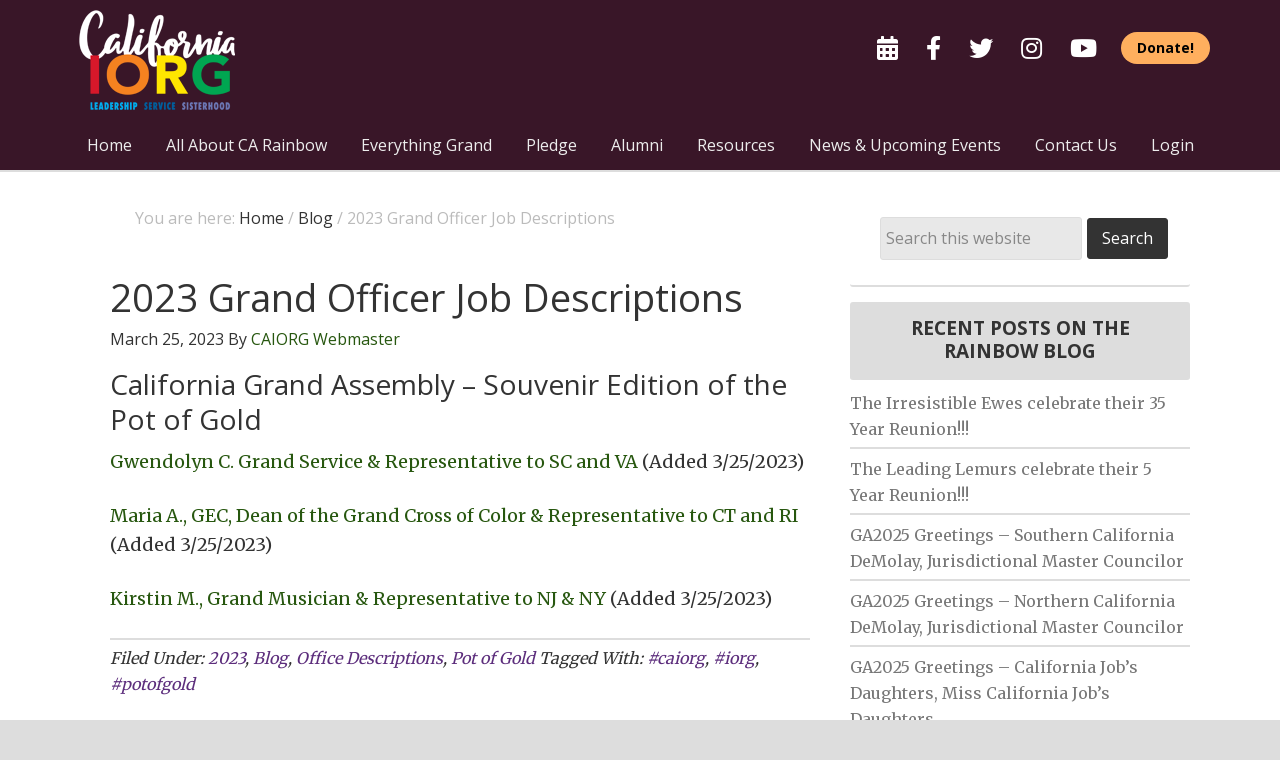

--- FILE ---
content_type: text/html; charset=UTF-8
request_url: https://gocarainbow.org/2023-go-job-descriptions-2/
body_size: 27056
content:
<!DOCTYPE html>
<html lang="en-US">
<head >
<meta charset="UTF-8" />
<meta name="viewport" content="width=device-width, initial-scale=1" />
<meta name="viewport" content="width=device-width, initial-scale=1.0" id="dynamik-viewport"/>
<meta name='robots' content='index, follow, max-image-preview:large, max-snippet:-1, max-video-preview:-1' />
	<style>img:is([sizes="auto" i], [sizes^="auto," i]) { contain-intrinsic-size: 3000px 1500px }</style>
	
	<!-- This site is optimized with the Yoast SEO plugin v26.6 - https://yoast.com/wordpress/plugins/seo/ -->
	<title>2023 Grand Officer Job Descriptions - CA Rainbow Girls</title>
<link data-rocket-preload as="style" href="https://fonts.googleapis.com/css?family=Open%20Sans%3A400%2C700%2C400italic%7CMerriweather%3A400%2C700&#038;display=swap" rel="preload">
<link href="https://fonts.googleapis.com/css?family=Open%20Sans%3A400%2C700%2C400italic%7CMerriweather%3A400%2C700&#038;display=swap" media="print" onload="this.media=&#039;all&#039;" rel="stylesheet">
<noscript data-wpr-hosted-gf-parameters=""><link rel="stylesheet" href="https://fonts.googleapis.com/css?family=Open%20Sans%3A400%2C700%2C400italic%7CMerriweather%3A400%2C700&#038;display=swap"></noscript>
	<link rel="canonical" href="https://gocarainbow.org/2023-go-job-descriptions-2/" />
	<meta property="og:locale" content="en_US" />
	<meta property="og:type" content="article" />
	<meta property="og:title" content="2023 Grand Officer Job Descriptions - CA Rainbow Girls" />
	<meta property="og:description" content="California Grand Assembly &#8211; Souvenir Edition of the Pot of Gold Gwendolyn C. Grand Service &amp; Representative to SC and VA (Added 3/25/2023) Maria A., GEC, Dean of the Grand Cross of Color &amp; Representative to CT and RI (Added 3/25/2023) Kirstin M., Grand Musician &amp; Representative to NJ &amp; NY (Added 3/25/2023)" />
	<meta property="og:url" content="https://gocarainbow.org/2023-go-job-descriptions-2/" />
	<meta property="og:site_name" content="CA Rainbow Girls" />
	<meta property="article:published_time" content="2023-03-25T19:00:00+00:00" />
	<meta property="og:image" content="https://agff8f.p3cdn1.secureserver.net/wp-content/uploads/2023/03/Office-Description.png?time=1679771266" />
	<meta property="og:image:width" content="1496" />
	<meta property="og:image:height" content="1142" />
	<meta property="og:image:type" content="image/png" />
	<meta name="author" content="CAIORG Webmaster" />
	<meta name="twitter:label1" content="Written by" />
	<meta name="twitter:data1" content="CAIORG Webmaster" />
	<meta name="twitter:label2" content="Est. reading time" />
	<meta name="twitter:data2" content="1 minute" />
	<script type="application/ld+json" class="yoast-schema-graph">{"@context":"https://schema.org","@graph":[{"@type":"Article","@id":"https://gocarainbow.org/2023-go-job-descriptions-2/#article","isPartOf":{"@id":"https://gocarainbow.org/2023-go-job-descriptions-2/"},"author":{"name":"CAIORG Webmaster","@id":"https://gocarainbow.org/#/schema/person/0b8c2a7b13f70760e6e96d7af1084c15"},"headline":"2023 Grand Officer Job Descriptions","datePublished":"2023-03-25T19:00:00+00:00","mainEntityOfPage":{"@id":"https://gocarainbow.org/2023-go-job-descriptions-2/"},"wordCount":54,"publisher":{"@id":"https://gocarainbow.org/#organization"},"image":{"@id":"https://gocarainbow.org/2023-go-job-descriptions-2/#primaryimage"},"thumbnailUrl":"https://gocarainbow.org/wp-content/uploads/2023/03/Office-Description.png","keywords":["#caiorg","#iorg","#potofgold"],"articleSection":["2023","Blog","Office Descriptions","Pot of Gold"],"inLanguage":"en-US"},{"@type":"WebPage","@id":"https://gocarainbow.org/2023-go-job-descriptions-2/","url":"https://gocarainbow.org/2023-go-job-descriptions-2/","name":"2023 Grand Officer Job Descriptions - CA Rainbow Girls","isPartOf":{"@id":"https://gocarainbow.org/#website"},"primaryImageOfPage":{"@id":"https://gocarainbow.org/2023-go-job-descriptions-2/#primaryimage"},"image":{"@id":"https://gocarainbow.org/2023-go-job-descriptions-2/#primaryimage"},"thumbnailUrl":"https://gocarainbow.org/wp-content/uploads/2023/03/Office-Description.png","datePublished":"2023-03-25T19:00:00+00:00","breadcrumb":{"@id":"https://gocarainbow.org/2023-go-job-descriptions-2/#breadcrumb"},"inLanguage":"en-US","potentialAction":[{"@type":"ReadAction","target":["https://gocarainbow.org/2023-go-job-descriptions-2/"]}]},{"@type":"ImageObject","inLanguage":"en-US","@id":"https://gocarainbow.org/2023-go-job-descriptions-2/#primaryimage","url":"https://gocarainbow.org/wp-content/uploads/2023/03/Office-Description.png","contentUrl":"https://gocarainbow.org/wp-content/uploads/2023/03/Office-Description.png","width":1496,"height":1142},{"@type":"BreadcrumbList","@id":"https://gocarainbow.org/2023-go-job-descriptions-2/#breadcrumb","itemListElement":[{"@type":"ListItem","position":1,"name":"Home","item":"https://gocarainbow.org/"},{"@type":"ListItem","position":2,"name":"News &#038; Upcoming Events","item":"https://gocarainbow.org/upcoming-events/"},{"@type":"ListItem","position":3,"name":"2023 Grand Officer Job Descriptions"}]},{"@type":"WebSite","@id":"https://gocarainbow.org/#website","url":"https://gocarainbow.org/","name":"CA Rainbow Girls","description":"The International Order of the Rainbow for Girls in California","publisher":{"@id":"https://gocarainbow.org/#organization"},"potentialAction":[{"@type":"SearchAction","target":{"@type":"EntryPoint","urlTemplate":"https://gocarainbow.org/?s={search_term_string}"},"query-input":{"@type":"PropertyValueSpecification","valueRequired":true,"valueName":"search_term_string"}}],"inLanguage":"en-US"},{"@type":"Organization","@id":"https://gocarainbow.org/#organization","name":"CA Rainbow Girls","url":"https://gocarainbow.org/","logo":{"@type":"ImageObject","inLanguage":"en-US","@id":"https://gocarainbow.org/#/schema/logo/image/","url":"https://secureservercdn.net/166.62.112.199/gocarainbow.org/wp-content/uploads/2016/03/logo@2x.png?time=1617813576","contentUrl":"https://secureservercdn.net/166.62.112.199/gocarainbow.org/wp-content/uploads/2016/03/logo@2x.png?time=1617813576","width":348,"height":200,"caption":"CA Rainbow Girls"},"image":{"@id":"https://gocarainbow.org/#/schema/logo/image/"}},{"@type":"Person","@id":"https://gocarainbow.org/#/schema/person/0b8c2a7b13f70760e6e96d7af1084c15","name":"CAIORG Webmaster","image":{"@type":"ImageObject","inLanguage":"en-US","@id":"https://gocarainbow.org/#/schema/person/image/","url":"https://secure.gravatar.com/avatar/a950894555c28f6eec825fa03ea938fa9c93dafa9ed0fbb9fdfe3e5899a161ac?s=96&d=mm&r=g","contentUrl":"https://secure.gravatar.com/avatar/a950894555c28f6eec825fa03ea938fa9c93dafa9ed0fbb9fdfe3e5899a161ac?s=96&d=mm&r=g","caption":"CAIORG Webmaster"},"url":"https://gocarainbow.org/author/caiorg-webmaster/"}]}</script>
	<!-- / Yoast SEO plugin. -->


<link rel='dns-prefetch' href='//fonts.googleapis.com' />
<link rel='dns-prefetch' href='//use.fontawesome.com' />
<link href='https://fonts.gstatic.com' crossorigin rel='preconnect' />
<link rel="alternate" type="application/rss+xml" title="CA Rainbow Girls &raquo; Feed" href="https://gocarainbow.org/feed/" />
<link rel="alternate" type="application/rss+xml" title="CA Rainbow Girls &raquo; Comments Feed" href="https://gocarainbow.org/comments/feed/" />
<link data-minify="1" rel='stylesheet' id='mp-theme-css' href='https://gocarainbow.org/wp-content/cache/min/1/wp-content/plugins/memberpress/css/ui/theme.css?ver=1766363795' type='text/css' media='all' />
<link data-minify="1" rel='stylesheet' id='mp-account-css-css' href='https://gocarainbow.org/wp-content/cache/min/1/wp-content/plugins/memberpress/css/ui/account.css?ver=1766363795' type='text/css' media='all' />
<link data-minify="1" rel='stylesheet' id='dashicons-css' href='https://gocarainbow.org/wp-content/cache/min/1/wp-includes/css/dashicons.min.css?ver=1766363795' type='text/css' media='all' />
<link data-minify="1" rel='stylesheet' id='mp-login-css-css' href='https://gocarainbow.org/wp-content/cache/min/1/wp-content/plugins/memberpress/css/ui/login.css?ver=1766363795' type='text/css' media='all' />
<link rel='stylesheet' id='mepr-jquery-ui-smoothness-css' href='https://gocarainbow.org/wp-content/plugins/memberpress/css/vendor/jquery-ui/smoothness.min.css?ver=1.13.3' type='text/css' media='all' />
<link data-minify="1" rel='stylesheet' id='jquery-ui-timepicker-addon-css' href='https://gocarainbow.org/wp-content/cache/min/1/wp-content/plugins/memberpress/css/vendor/jquery-ui-timepicker-addon.css?ver=1766363795' type='text/css' media='all' />
<link rel='stylesheet' id='jquery-magnific-popup-css' href='https://gocarainbow.org/wp-content/plugins/memberpress/css/vendor/magnific-popup.min.css?ver=6.8.1' type='text/css' media='all' />
<link data-minify="1" rel='stylesheet' id='mp-signup-css' href='https://gocarainbow.org/wp-content/cache/min/1/wp-content/plugins/memberpress/css/signup.css?ver=1766363795' type='text/css' media='all' />
<link rel='stylesheet' id='mp-plans-css-css' href='https://gocarainbow.org/wp-content/plugins/memberpress/css/plans.min.css?ver=1.12.11' type='text/css' media='all' />
<link rel='stylesheet' id='dynamik_minified_stylesheet-css' href='https://gocarainbow.org/wp-content/uploads/dynamik-gen/theme/dynamik-min.css?ver=1710956375' type='text/css' media='all' />
<style id='wp-emoji-styles-inline-css' type='text/css'>

	img.wp-smiley, img.emoji {
		display: inline !important;
		border: none !important;
		box-shadow: none !important;
		height: 1em !important;
		width: 1em !important;
		margin: 0 0.07em !important;
		vertical-align: -0.1em !important;
		background: none !important;
		padding: 0 !important;
	}
</style>
<link rel='stylesheet' id='wp-block-library-css' href='https://gocarainbow.org/wp-includes/css/dist/block-library/style.min.css?ver=6.8.1' type='text/css' media='all' />
<style id='classic-theme-styles-inline-css' type='text/css'>
/*! This file is auto-generated */
.wp-block-button__link{color:#fff;background-color:#32373c;border-radius:9999px;box-shadow:none;text-decoration:none;padding:calc(.667em + 2px) calc(1.333em + 2px);font-size:1.125em}.wp-block-file__button{background:#32373c;color:#fff;text-decoration:none}
</style>
<style id='global-styles-inline-css' type='text/css'>
:root{--wp--preset--aspect-ratio--square: 1;--wp--preset--aspect-ratio--4-3: 4/3;--wp--preset--aspect-ratio--3-4: 3/4;--wp--preset--aspect-ratio--3-2: 3/2;--wp--preset--aspect-ratio--2-3: 2/3;--wp--preset--aspect-ratio--16-9: 16/9;--wp--preset--aspect-ratio--9-16: 9/16;--wp--preset--color--black: #000000;--wp--preset--color--cyan-bluish-gray: #abb8c3;--wp--preset--color--white: #ffffff;--wp--preset--color--pale-pink: #f78da7;--wp--preset--color--vivid-red: #cf2e2e;--wp--preset--color--luminous-vivid-orange: #ff6900;--wp--preset--color--luminous-vivid-amber: #fcb900;--wp--preset--color--light-green-cyan: #7bdcb5;--wp--preset--color--vivid-green-cyan: #00d084;--wp--preset--color--pale-cyan-blue: #8ed1fc;--wp--preset--color--vivid-cyan-blue: #0693e3;--wp--preset--color--vivid-purple: #9b51e0;--wp--preset--gradient--vivid-cyan-blue-to-vivid-purple: linear-gradient(135deg,rgba(6,147,227,1) 0%,rgb(155,81,224) 100%);--wp--preset--gradient--light-green-cyan-to-vivid-green-cyan: linear-gradient(135deg,rgb(122,220,180) 0%,rgb(0,208,130) 100%);--wp--preset--gradient--luminous-vivid-amber-to-luminous-vivid-orange: linear-gradient(135deg,rgba(252,185,0,1) 0%,rgba(255,105,0,1) 100%);--wp--preset--gradient--luminous-vivid-orange-to-vivid-red: linear-gradient(135deg,rgba(255,105,0,1) 0%,rgb(207,46,46) 100%);--wp--preset--gradient--very-light-gray-to-cyan-bluish-gray: linear-gradient(135deg,rgb(238,238,238) 0%,rgb(169,184,195) 100%);--wp--preset--gradient--cool-to-warm-spectrum: linear-gradient(135deg,rgb(74,234,220) 0%,rgb(151,120,209) 20%,rgb(207,42,186) 40%,rgb(238,44,130) 60%,rgb(251,105,98) 80%,rgb(254,248,76) 100%);--wp--preset--gradient--blush-light-purple: linear-gradient(135deg,rgb(255,206,236) 0%,rgb(152,150,240) 100%);--wp--preset--gradient--blush-bordeaux: linear-gradient(135deg,rgb(254,205,165) 0%,rgb(254,45,45) 50%,rgb(107,0,62) 100%);--wp--preset--gradient--luminous-dusk: linear-gradient(135deg,rgb(255,203,112) 0%,rgb(199,81,192) 50%,rgb(65,88,208) 100%);--wp--preset--gradient--pale-ocean: linear-gradient(135deg,rgb(255,245,203) 0%,rgb(182,227,212) 50%,rgb(51,167,181) 100%);--wp--preset--gradient--electric-grass: linear-gradient(135deg,rgb(202,248,128) 0%,rgb(113,206,126) 100%);--wp--preset--gradient--midnight: linear-gradient(135deg,rgb(2,3,129) 0%,rgb(40,116,252) 100%);--wp--preset--font-size--small: 13px;--wp--preset--font-size--medium: 20px;--wp--preset--font-size--large: 36px;--wp--preset--font-size--x-large: 42px;--wp--preset--spacing--20: 0.44rem;--wp--preset--spacing--30: 0.67rem;--wp--preset--spacing--40: 1rem;--wp--preset--spacing--50: 1.5rem;--wp--preset--spacing--60: 2.25rem;--wp--preset--spacing--70: 3.38rem;--wp--preset--spacing--80: 5.06rem;--wp--preset--shadow--natural: 6px 6px 9px rgba(0, 0, 0, 0.2);--wp--preset--shadow--deep: 12px 12px 50px rgba(0, 0, 0, 0.4);--wp--preset--shadow--sharp: 6px 6px 0px rgba(0, 0, 0, 0.2);--wp--preset--shadow--outlined: 6px 6px 0px -3px rgba(255, 255, 255, 1), 6px 6px rgba(0, 0, 0, 1);--wp--preset--shadow--crisp: 6px 6px 0px rgba(0, 0, 0, 1);}:where(.is-layout-flex){gap: 0.5em;}:where(.is-layout-grid){gap: 0.5em;}body .is-layout-flex{display: flex;}.is-layout-flex{flex-wrap: wrap;align-items: center;}.is-layout-flex > :is(*, div){margin: 0;}body .is-layout-grid{display: grid;}.is-layout-grid > :is(*, div){margin: 0;}:where(.wp-block-columns.is-layout-flex){gap: 2em;}:where(.wp-block-columns.is-layout-grid){gap: 2em;}:where(.wp-block-post-template.is-layout-flex){gap: 1.25em;}:where(.wp-block-post-template.is-layout-grid){gap: 1.25em;}.has-black-color{color: var(--wp--preset--color--black) !important;}.has-cyan-bluish-gray-color{color: var(--wp--preset--color--cyan-bluish-gray) !important;}.has-white-color{color: var(--wp--preset--color--white) !important;}.has-pale-pink-color{color: var(--wp--preset--color--pale-pink) !important;}.has-vivid-red-color{color: var(--wp--preset--color--vivid-red) !important;}.has-luminous-vivid-orange-color{color: var(--wp--preset--color--luminous-vivid-orange) !important;}.has-luminous-vivid-amber-color{color: var(--wp--preset--color--luminous-vivid-amber) !important;}.has-light-green-cyan-color{color: var(--wp--preset--color--light-green-cyan) !important;}.has-vivid-green-cyan-color{color: var(--wp--preset--color--vivid-green-cyan) !important;}.has-pale-cyan-blue-color{color: var(--wp--preset--color--pale-cyan-blue) !important;}.has-vivid-cyan-blue-color{color: var(--wp--preset--color--vivid-cyan-blue) !important;}.has-vivid-purple-color{color: var(--wp--preset--color--vivid-purple) !important;}.has-black-background-color{background-color: var(--wp--preset--color--black) !important;}.has-cyan-bluish-gray-background-color{background-color: var(--wp--preset--color--cyan-bluish-gray) !important;}.has-white-background-color{background-color: var(--wp--preset--color--white) !important;}.has-pale-pink-background-color{background-color: var(--wp--preset--color--pale-pink) !important;}.has-vivid-red-background-color{background-color: var(--wp--preset--color--vivid-red) !important;}.has-luminous-vivid-orange-background-color{background-color: var(--wp--preset--color--luminous-vivid-orange) !important;}.has-luminous-vivid-amber-background-color{background-color: var(--wp--preset--color--luminous-vivid-amber) !important;}.has-light-green-cyan-background-color{background-color: var(--wp--preset--color--light-green-cyan) !important;}.has-vivid-green-cyan-background-color{background-color: var(--wp--preset--color--vivid-green-cyan) !important;}.has-pale-cyan-blue-background-color{background-color: var(--wp--preset--color--pale-cyan-blue) !important;}.has-vivid-cyan-blue-background-color{background-color: var(--wp--preset--color--vivid-cyan-blue) !important;}.has-vivid-purple-background-color{background-color: var(--wp--preset--color--vivid-purple) !important;}.has-black-border-color{border-color: var(--wp--preset--color--black) !important;}.has-cyan-bluish-gray-border-color{border-color: var(--wp--preset--color--cyan-bluish-gray) !important;}.has-white-border-color{border-color: var(--wp--preset--color--white) !important;}.has-pale-pink-border-color{border-color: var(--wp--preset--color--pale-pink) !important;}.has-vivid-red-border-color{border-color: var(--wp--preset--color--vivid-red) !important;}.has-luminous-vivid-orange-border-color{border-color: var(--wp--preset--color--luminous-vivid-orange) !important;}.has-luminous-vivid-amber-border-color{border-color: var(--wp--preset--color--luminous-vivid-amber) !important;}.has-light-green-cyan-border-color{border-color: var(--wp--preset--color--light-green-cyan) !important;}.has-vivid-green-cyan-border-color{border-color: var(--wp--preset--color--vivid-green-cyan) !important;}.has-pale-cyan-blue-border-color{border-color: var(--wp--preset--color--pale-cyan-blue) !important;}.has-vivid-cyan-blue-border-color{border-color: var(--wp--preset--color--vivid-cyan-blue) !important;}.has-vivid-purple-border-color{border-color: var(--wp--preset--color--vivid-purple) !important;}.has-vivid-cyan-blue-to-vivid-purple-gradient-background{background: var(--wp--preset--gradient--vivid-cyan-blue-to-vivid-purple) !important;}.has-light-green-cyan-to-vivid-green-cyan-gradient-background{background: var(--wp--preset--gradient--light-green-cyan-to-vivid-green-cyan) !important;}.has-luminous-vivid-amber-to-luminous-vivid-orange-gradient-background{background: var(--wp--preset--gradient--luminous-vivid-amber-to-luminous-vivid-orange) !important;}.has-luminous-vivid-orange-to-vivid-red-gradient-background{background: var(--wp--preset--gradient--luminous-vivid-orange-to-vivid-red) !important;}.has-very-light-gray-to-cyan-bluish-gray-gradient-background{background: var(--wp--preset--gradient--very-light-gray-to-cyan-bluish-gray) !important;}.has-cool-to-warm-spectrum-gradient-background{background: var(--wp--preset--gradient--cool-to-warm-spectrum) !important;}.has-blush-light-purple-gradient-background{background: var(--wp--preset--gradient--blush-light-purple) !important;}.has-blush-bordeaux-gradient-background{background: var(--wp--preset--gradient--blush-bordeaux) !important;}.has-luminous-dusk-gradient-background{background: var(--wp--preset--gradient--luminous-dusk) !important;}.has-pale-ocean-gradient-background{background: var(--wp--preset--gradient--pale-ocean) !important;}.has-electric-grass-gradient-background{background: var(--wp--preset--gradient--electric-grass) !important;}.has-midnight-gradient-background{background: var(--wp--preset--gradient--midnight) !important;}.has-small-font-size{font-size: var(--wp--preset--font-size--small) !important;}.has-medium-font-size{font-size: var(--wp--preset--font-size--medium) !important;}.has-large-font-size{font-size: var(--wp--preset--font-size--large) !important;}.has-x-large-font-size{font-size: var(--wp--preset--font-size--x-large) !important;}
:where(.wp-block-post-template.is-layout-flex){gap: 1.25em;}:where(.wp-block-post-template.is-layout-grid){gap: 1.25em;}
:where(.wp-block-columns.is-layout-flex){gap: 2em;}:where(.wp-block-columns.is-layout-grid){gap: 2em;}
:root :where(.wp-block-pullquote){font-size: 1.5em;line-height: 1.6;}
</style>
<link rel='stylesheet' id='wp-components-css' href='https://gocarainbow.org/wp-includes/css/dist/components/style.min.css?ver=6.8.1' type='text/css' media='all' />
<link data-minify="1" rel='stylesheet' id='godaddy-styles-css' href='https://gocarainbow.org/wp-content/cache/min/1/wp-content/mu-plugins/vendor/wpex/godaddy-launch/includes/Dependencies/GoDaddy/Styles/build/latest.css?ver=1766363795' type='text/css' media='all' />
<link data-minify="1" rel='stylesheet' id='wpcw-frontend-css' href='https://gocarainbow.org/wp-content/cache/min/1/wp-content/plugins/wp-courseware/assets/css/frontend.css?ver=1766363795' type='text/css' media='all' />

<link data-minify="1" rel='stylesheet' id='simple-social-icons-font-css' href='https://gocarainbow.org/wp-content/cache/min/1/wp-content/plugins/simple-social-icons/css/style.css?ver=1766363795' type='text/css' media='all' />
<link rel='stylesheet' id='searchwp-forms-css' href='https://gocarainbow.org/wp-content/plugins/searchwp/assets/css/frontend/search-forms.min.css?ver=4.5.6' type='text/css' media='all' />
<link data-minify="1" rel='stylesheet' id='bfa-font-awesome-css' href='https://gocarainbow.org/wp-content/cache/min/1/releases/v5.15.4/css/all.css?ver=1766363796' type='text/css' media='all' />
<link data-minify="1" rel='stylesheet' id='bfa-font-awesome-v4-shim-css' href='https://gocarainbow.org/wp-content/cache/min/1/releases/v5.15.4/css/v4-shims.css?ver=1766363796' type='text/css' media='all' />
<style id='bfa-font-awesome-v4-shim-inline-css' type='text/css'>

			@font-face {
				font-family: 'FontAwesome';
				src: url('https://use.fontawesome.com/releases/v5.15.4/webfonts/fa-brands-400.eot'),
				url('https://use.fontawesome.com/releases/v5.15.4/webfonts/fa-brands-400.eot?#iefix') format('embedded-opentype'),
				url('https://use.fontawesome.com/releases/v5.15.4/webfonts/fa-brands-400.woff2') format('woff2'),
				url('https://use.fontawesome.com/releases/v5.15.4/webfonts/fa-brands-400.woff') format('woff'),
				url('https://use.fontawesome.com/releases/v5.15.4/webfonts/fa-brands-400.ttf') format('truetype'),
				url('https://use.fontawesome.com/releases/v5.15.4/webfonts/fa-brands-400.svg#fontawesome') format('svg');
			}

			@font-face {
				font-family: 'FontAwesome';
				src: url('https://use.fontawesome.com/releases/v5.15.4/webfonts/fa-solid-900.eot'),
				url('https://use.fontawesome.com/releases/v5.15.4/webfonts/fa-solid-900.eot?#iefix') format('embedded-opentype'),
				url('https://use.fontawesome.com/releases/v5.15.4/webfonts/fa-solid-900.woff2') format('woff2'),
				url('https://use.fontawesome.com/releases/v5.15.4/webfonts/fa-solid-900.woff') format('woff'),
				url('https://use.fontawesome.com/releases/v5.15.4/webfonts/fa-solid-900.ttf') format('truetype'),
				url('https://use.fontawesome.com/releases/v5.15.4/webfonts/fa-solid-900.svg#fontawesome') format('svg');
			}

			@font-face {
				font-family: 'FontAwesome';
				src: url('https://use.fontawesome.com/releases/v5.15.4/webfonts/fa-regular-400.eot'),
				url('https://use.fontawesome.com/releases/v5.15.4/webfonts/fa-regular-400.eot?#iefix') format('embedded-opentype'),
				url('https://use.fontawesome.com/releases/v5.15.4/webfonts/fa-regular-400.woff2') format('woff2'),
				url('https://use.fontawesome.com/releases/v5.15.4/webfonts/fa-regular-400.woff') format('woff'),
				url('https://use.fontawesome.com/releases/v5.15.4/webfonts/fa-regular-400.ttf') format('truetype'),
				url('https://use.fontawesome.com/releases/v5.15.4/webfonts/fa-regular-400.svg#fontawesome') format('svg');
				unicode-range: U+F004-F005,U+F007,U+F017,U+F022,U+F024,U+F02E,U+F03E,U+F044,U+F057-F059,U+F06E,U+F070,U+F075,U+F07B-F07C,U+F080,U+F086,U+F089,U+F094,U+F09D,U+F0A0,U+F0A4-F0A7,U+F0C5,U+F0C7-F0C8,U+F0E0,U+F0EB,U+F0F3,U+F0F8,U+F0FE,U+F111,U+F118-F11A,U+F11C,U+F133,U+F144,U+F146,U+F14A,U+F14D-F14E,U+F150-F152,U+F15B-F15C,U+F164-F165,U+F185-F186,U+F191-F192,U+F1AD,U+F1C1-F1C9,U+F1CD,U+F1D8,U+F1E3,U+F1EA,U+F1F6,U+F1F9,U+F20A,U+F247-F249,U+F24D,U+F254-F25B,U+F25D,U+F267,U+F271-F274,U+F279,U+F28B,U+F28D,U+F2B5-F2B6,U+F2B9,U+F2BB,U+F2BD,U+F2C1-F2C2,U+F2D0,U+F2D2,U+F2DC,U+F2ED,U+F328,U+F358-F35B,U+F3A5,U+F3D1,U+F410,U+F4AD;
			}
		
</style>
<script type="text/javascript" src="https://gocarainbow.org/wp-includes/js/jquery/jquery.min.js?ver=3.7.1" id="jquery-core-js"></script>
<script type="text/javascript" src="https://gocarainbow.org/wp-includes/js/jquery/jquery-migrate.min.js?ver=3.4.1" id="jquery-migrate-js" data-rocket-defer defer></script>
<script type="text/javascript" src="https://gocarainbow.org/wp-includes/js/underscore.min.js?ver=1.13.7" id="underscore-js" data-rocket-defer defer></script>
<script type="text/javascript" src="https://gocarainbow.org/wp-includes/js/dist/hooks.min.js?ver=4d63a3d491d11ffd8ac6" id="wp-hooks-js"></script>
<script type="text/javascript" src="https://gocarainbow.org/wp-includes/js/dist/i18n.min.js?ver=5e580eb46a90c2b997e6" id="wp-i18n-js"></script>
<script type="text/javascript" id="wp-i18n-js-after">
/* <![CDATA[ */
wp.i18n.setLocaleData( { 'text direction\u0004ltr': [ 'ltr' ] } );
/* ]]> */
</script>
<script data-minify="1" type="text/javascript" src="https://gocarainbow.org/wp-content/cache/min/1/wp-content/plugins/memberpress/js/login.js?ver=1766363796" id="mepr-login-js-js" data-rocket-defer defer></script>
<script type="text/javascript" src="https://gocarainbow.org/wp-content/plugins/memberpress/js/vendor/jquery.magnific-popup.min.js?ver=6.8.1" id="jquery-magnific-popup-js" data-rocket-defer defer></script>
<script data-minify="1" type="text/javascript" src="https://gocarainbow.org/wp-content/cache/min/1/wp-content/plugins/memberpress/js/vendor/jquery.payment.js?ver=1766363796" id="jquery.payment-js" data-rocket-defer defer></script>
<script data-minify="1" type="text/javascript" src="https://gocarainbow.org/wp-content/cache/min/1/wp-content/plugins/memberpress/js/validate.js?ver=1766363796" id="mp-validate-js" data-rocket-defer defer></script>
<script type="text/javascript" id="mp-i18n-js-extra">
/* <![CDATA[ */
var MeprI18n = {"states":{"IE":{"CW":"Carlow","CN":"Cavan","CE":"Clare","CO":"Cork","DL":"Donegal","D":"Dublin","G":"Galway","KY":"Kerry","KE":"Kildare","KK":"Kilkenny","LS":"Laois","LM":"Leitrim","LK":"Limerick","LD":"Longford","LH":"Louth","MO":"Mayo","MH":"Meath","MN":"Monaghan","OY":"Offaly","RN":"Roscommon","SO":"Sligo","TA":"Tipperary","WD":"Waterford","WH":"Westmeath","WX":"Wexford","WW":"Wicklow"},"US":{"AL":"Alabama","AK":"Alaska","AZ":"Arizona","AR":"Arkansas","CA":"California","CO":"Colorado","CT":"Connecticut","DE":"Delaware","DC":"District Of Columbia","FL":"Florida","GA":"Georgia","HI":"Hawaii","ID":"Idaho","IL":"Illinois","IN":"Indiana","IA":"Iowa","KS":"Kansas","KY":"Kentucky","LA":"Louisiana","ME":"Maine","MD":"Maryland","MA":"Massachusetts","MI":"Michigan","MN":"Minnesota","MS":"Mississippi","MO":"Missouri","MT":"Montana","NE":"Nebraska","NV":"Nevada","NH":"New Hampshire","NJ":"New Jersey","NM":"New Mexico","NY":"New York","NC":"North Carolina","ND":"North Dakota","OH":"Ohio","OK":"Oklahoma","OR":"Oregon","PA":"Pennsylvania","RI":"Rhode Island","SC":"South Carolina","SD":"South Dakota","TN":"Tennessee","TX":"Texas","UT":"Utah","VT":"Vermont","VA":"Virginia","WA":"Washington","WV":"West Virginia","WI":"Wisconsin","WY":"Wyoming","AA":"Armed Forces (AA)","AE":"Armed Forces (AE)","AP":"Armed Forces (AP)","AS":"American Samoa","GU":"Guam","MP":"Northern Mariana Islands","PR":"Puerto Rico","UM":"US Minor Outlying Islands","VI":"US Virgin Islands"},"CN":{"CN1":"Yunnan \/ &#20113;&#21335;","CN2":"Beijing \/ &#21271;&#20140;","CN3":"Tianjin \/ &#22825;&#27941;","CN4":"Hebei \/ &#27827;&#21271;","CN5":"Shanxi \/ &#23665;&#35199;","CN6":"Inner Mongolia \/ &#20839;&#33945;&#21476;","CN7":"Liaoning \/ &#36797;&#23425;","CN8":"Jilin \/ &#21513;&#26519;","CN9":"Heilongjiang \/ &#40657;&#40857;&#27743;","CN10":"Shanghai \/ &#19978;&#28023;","CN11":"Jiangsu \/ &#27743;&#33487;","CN12":"Zhejiang \/ &#27993;&#27743;","CN13":"Anhui \/ &#23433;&#24509;","CN14":"Fujian \/ &#31119;&#24314;","CN15":"Jiangxi \/ &#27743;&#35199;","CN16":"Shandong \/ &#23665;&#19996;","CN17":"Henan \/ &#27827;&#21335;","CN18":"Hubei \/ &#28246;&#21271;","CN19":"Hunan \/ &#28246;&#21335;","CN20":"Guangdong \/ &#24191;&#19996;","CN21":"Guangxi Zhuang \/ &#24191;&#35199;&#22766;&#26063;","CN22":"Hainan \/ &#28023;&#21335;","CN23":"Chongqing \/ &#37325;&#24198;","CN24":"Sichuan \/ &#22235;&#24029;","CN25":"Guizhou \/ &#36149;&#24030;","CN26":"Shaanxi \/ &#38485;&#35199;","CN27":"Gansu \/ &#29976;&#32899;","CN28":"Qinghai \/ &#38738;&#28023;","CN29":"Ningxia Hui \/ &#23425;&#22799;","CN30":"Macau \/ &#28595;&#38376;","CN31":"Tibet \/ &#35199;&#34255;","CN32":"Xinjiang \/ &#26032;&#30086;"},"ID":{"BA":"Bali","BB":"Bangka Belitung","BT":"Banten","BE":"Bengkulu","AC":"Daerah Istimewa Aceh","YO":"Daerah Istimewa Yogyakarta","JK":"DKI Jakarta","GO":"Gorontalo","JA":"Jambi","JB":"Jawa Barat","JT":"Jawa Tengah","JI":"Jawa Timur","KB":"Kalimantan Barat","KS":"Kalimantan Selatan","KT":"Kalimantan Tengah","KI":"Kalimantan Timur","KU":"Kalimantan Utara","KR":"Kepulauan Riau","LA":"Lampung","MA":"Maluku","MU":"Maluku Utara","NB":"Nusa Tenggara Barat","NT":"Nusa Tenggara Timur","PA":"Papua","PB":"Papua Barat","RI":"Riau","SR":"Sulawesi Barat","SN":"Sulawesi Selatan","SA":"Sulawesi Utara","ST":"Sulawesi Tengah","SG":"Sulawesi Tenggara","SB":"Sumatera Barat","SS":"Sumatera Selatan","SU":"Sumatera Utara"},"AU":{"ACT":"Australian Capital Territory","NSW":"New South Wales","NT":"Northern Territory","QLD":"Queensland","SA":"South Australia","TAS":"Tasmania","VIC":"Victoria","WA":"Western Australia"},"IN":{"AP":"Andra Pradesh","AR":"Arunachal Pradesh","AS":"Assam","BR":"Bihar","CT":"Chhattisgarh","GA":"Goa","GJ":"Gujarat","HR":"Haryana","HP":"Himachal Pradesh","JK":"Jammu and Kashmir","JH":"Jharkhand","KA":"Karnataka","KL":"Kerala","MP":"Madhya Pradesh","MH":"Maharashtra","MN":"Manipur","ML":"Meghalaya","MZ":"Mizoram","NL":"Nagaland","OR":"Orissa","PB":"Punjab","RJ":"Rajasthan","SK":"Sikkim","TN":"Tamil Nadu","TS":"Telangana","TR":"Tripura","UK":"Uttarakhand","UP":"Uttar Pradesh","WB":"West Bengal","AN":"Andaman and Nicobar Islands","CH":"Chandigarh","DN":"Dadar and Nagar Haveli","DD":"Daman and Diu","DL":"Delhi","LD":"Lakshadeep","PY":"Pondicherry (Puducherry)"},"HK":{"HONG KONG":"Hong Kong Island","KOWLOON":"Kowloon","NEW TERRITORIES":"New Territories"},"TR":{"TR01":"Adana","TR02":"Ad&#305;yaman","TR03":"Afyon","TR04":"A&#287;r&#305;","TR05":"Amasya","TR06":"Ankara","TR07":"Antalya","TR08":"Artvin","TR09":"Ayd&#305;n","TR10":"Bal&#305;kesir","TR11":"Bilecik","TR12":"Bing&#246;l","TR13":"Bitlis","TR14":"Bolu","TR15":"Burdur","TR16":"Bursa","TR17":"&#199;anakkale","TR18":"&#199;ank&#305;r&#305;","TR19":"&#199;orum","TR20":"Denizli","TR21":"Diyarbak&#305;r","TR22":"Edirne","TR23":"Elaz&#305;&#287;","TR24":"Erzincan","TR25":"Erzurum","TR26":"Eski&#351;ehir","TR27":"Gaziantep","TR28":"Giresun","TR29":"G&#252;m&#252;&#351;hane","TR30":"Hakkari","TR31":"Hatay","TR32":"Isparta","TR33":"&#304;&#231;el","TR34":"&#304;stanbul","TR35":"&#304;zmir","TR36":"Kars","TR37":"Kastamonu","TR38":"Kayseri","TR39":"K&#305;rklareli","TR40":"K&#305;r&#351;ehir","TR41":"Kocaeli","TR42":"Konya","TR43":"K&#252;tahya","TR44":"Malatya","TR45":"Manisa","TR46":"Kahramanmara&#351;","TR47":"Mardin","TR48":"Mu&#287;la","TR49":"Mu&#351;","TR50":"Nev&#351;ehir","TR51":"Ni&#287;de","TR52":"Ordu","TR53":"Rize","TR54":"Sakarya","TR55":"Samsun","TR56":"Siirt","TR57":"Sinop","TR58":"Sivas","TR59":"Tekirda&#287;","TR60":"Tokat","TR61":"Trabzon","TR62":"Tunceli","TR63":"&#350;anl&#305;urfa","TR64":"U&#351;ak","TR65":"Van","TR66":"Yozgat","TR67":"Zonguldak","TR68":"Aksaray","TR69":"Bayburt","TR70":"Karaman","TR71":"K&#305;r&#305;kkale","TR72":"Batman","TR73":"&#350;&#305;rnak","TR74":"Bart&#305;n","TR75":"Ardahan","TR76":"I&#287;d&#305;r","TR77":"Yalova","TR78":"Karab&#252;k","TR79":"Kilis","TR80":"Osmaniye","TR81":"D&#252;zce"},"MY":{"JHR":"Johor","KDH":"Kedah","KTN":"Kelantan","MLK":"Melaka","NSN":"Negeri Sembilan","PHG":"Pahang","PRK":"Perak","PLS":"Perlis","PNG":"Pulau Pinang","SBH":"Sabah","SWK":"Sarawak","SGR":"Selangor","TRG":"Terengganu","KUL":"W.P. Kuala Lumpur","LBN":"W.P. Labuan","PJY":"W.P. Putrajaya"},"AT":{"1":"Burgenland","2":"K\u00e4rnten","3":"Nieder\u00f6sterreich","4":"Ober\u00f6sterreich","5":"Salzburg","6":"Steiermark","7":"Tirol","8":"Vorarlberg","9":"Wien"},"CA":{"AB":"Alberta","BC":"British Columbia","MB":"Manitoba","NB":"New Brunswick","NL":"Newfoundland","NT":"Northwest Territories","NS":"Nova Scotia","NU":"Nunavut","ON":"Ontario","PE":"Prince Edward Island","QC":"Quebec","SK":"Saskatchewan","YT":"Yukon Territory"},"JP":{"JP01":"Hokkaido","JP02":"Aomori","JP03":"Iwate","JP04":"Miyagi","JP05":"Akita","JP06":"Yamagata","JP07":"Fukushima","JP08":"Ibaraki","JP09":"Tochigi","JP10":"Gunma","JP11":"Saitama","JP12":"Chiba","JP13":"Tokyo","JP14":"Kanagawa","JP15":"Niigata","JP16":"Toyama","JP17":"Ishikawa","JP18":"Fukui","JP19":"Yamanashi","JP20":"Nagano","JP21":"Gifu","JP22":"Shizuoka","JP23":"Aichi","JP24":"Mie","JP25":"Shiga","JP26":"Kyouto","JP27":"Osaka","JP28":"Hyougo","JP29":"Nara","JP30":"Wakayama","JP31":"Tottori","JP32":"Shimane","JP33":"Okayama","JP34":"Hiroshima","JP35":"Yamaguchi","JP36":"Tokushima","JP37":"Kagawa","JP38":"Ehime","JP39":"Kochi","JP40":"Fukuoka","JP41":"Saga","JP42":"Nagasaki","JP43":"Kumamoto","JP44":"Oita","JP45":"Miyazaki","JP46":"Kagoshima","JP47":"Okinawa"},"ZA":{"EC":"Eastern Cape","FS":"Free State","GP":"Gauteng","KZN":"KwaZulu-Natal","LP":"Limpopo","MP":"Mpumalanga","NC":"Northern Cape","NW":"North West","WC":"Western Cape"},"NP":{"ILL":"Illam","JHA":"Jhapa","PAN":"Panchthar","TAP":"Taplejung","BHO":"Bhojpur","DKA":"Dhankuta","MOR":"Morang","SUN":"Sunsari","SAN":"Sankhuwa","TER":"Terhathum","KHO":"Khotang","OKH":"Okhaldhunga","SAP":"Saptari","SIR":"Siraha","SOL":"Solukhumbu","UDA":"Udayapur","DHA":"Dhanusa","DLK":"Dolakha","MOH":"Mohottari","RAM":"Ramechha","SAR":"Sarlahi","SIN":"Sindhuli","BHA":"Bhaktapur","DHD":"Dhading","KTM":"Kathmandu","KAV":"Kavrepalanchowk","LAL":"Lalitpur","NUW":"Nuwakot","RAS":"Rasuwa","SPC":"Sindhupalchowk","BAR":"Bara","CHI":"Chitwan","MAK":"Makwanpur","PAR":"Parsa","RAU":"Rautahat","GOR":"Gorkha","KAS":"Kaski","LAM":"Lamjung","MAN":"Manang","SYN":"Syangja","TAN":"Tanahun","BAG":"Baglung","PBT":"Parbat","MUS":"Mustang","MYG":"Myagdi","AGR":"Agrghakanchi","GUL":"Gulmi","KAP":"Kapilbastu","NAW":"Nawalparasi","PAL":"Palpa","RUP":"Rupandehi","DAN":"Dang","PYU":"Pyuthan","ROL":"Rolpa","RUK":"Rukum","SAL":"Salyan","BAN":"Banke","BDA":"Bardiya","DAI":"Dailekh","JAJ":"Jajarkot","SUR":"Surkhet","DOL":"Dolpa","HUM":"Humla","JUM":"Jumla","KAL":"Kalikot","MUG":"Mugu","ACH":"Achham","BJH":"Bajhang","BJU":"Bajura","DOT":"Doti","KAI":"Kailali","BAI":"Baitadi","DAD":"Dadeldhura","DAR":"Darchula","KAN":"Kanchanpur"},"BD":{"BAG":"Bagerhat","BAN":"Bandarban","BAR":"Barguna","BARI":"Barisal","BHO":"Bhola","BOG":"Bogra","BRA":"Brahmanbaria","CHA":"Chandpur","CHI":"Chittagong","CHU":"Chuadanga","COM":"Comilla","COX":"Cox's Bazar","DHA":"Dhaka","DIN":"Dinajpur","FAR":"Faridpur ","FEN":"Feni","GAI":"Gaibandha","GAZI":"Gazipur","GOP":"Gopalganj","HAB":"Habiganj","JAM":"Jamalpur","JES":"Jessore","JHA":"Jhalokati","JHE":"Jhenaidah","JOY":"Joypurhat","KHA":"Khagrachhari","KHU":"Khulna","KIS":"Kishoreganj","KUR":"Kurigram","KUS":"Kushtia","LAK":"Lakshmipur","LAL":"Lalmonirhat","MAD":"Madaripur","MAG":"Magura","MAN":"Manikganj ","MEH":"Meherpur","MOU":"Moulvibazar","MUN":"Munshiganj","MYM":"Mymensingh","NAO":"Naogaon","NAR":"Narail","NARG":"Narayanganj","NARD":"Narsingdi","NAT":"Natore","NAW":"Nawabganj","NET":"Netrakona","NIL":"Nilphamari","NOA":"Noakhali","PAB":"Pabna","PAN":"Panchagarh","PAT":"Patuakhali","PIR":"Pirojpur","RAJB":"Rajbari","RAJ":"Rajshahi","RAN":"Rangamati","RANP":"Rangpur","SAT":"Satkhira","SHA":"Shariatpur","SHE":"Sherpur","SIR":"Sirajganj","SUN":"Sunamganj","SYL":"Sylhet","TAN":"Tangail","THA":"Thakurgaon"},"IR":{"ABZ":"Alborz (\u0627\u0644\u0628\u0631\u0632)","ADL":"Ardabil (\u0627\u0631\u062f\u0628\u06cc\u0644)","BHR":"Bushehr (\u0628\u0648\u0634\u0647\u0631)","CHB":"Chaharmahal and Bakhtiari (\u0686\u0647\u0627\u0631\u0645\u062d\u0627\u0644 \u0648 \u0628\u062e\u062a\u06cc\u0627\u0631\u06cc)","EAZ":"East Azarbaijan (\u0622\u0630\u0631\u0628\u0627\u06cc\u062c\u0627\u0646 \u0634\u0631\u0642\u06cc)","FRS":"Fars (\u0641\u0627\u0631\u0633)","GZN":"Ghazvin (\u0642\u0632\u0648\u06cc\u0646)","GIL":"Gilan (\u06af\u06cc\u0644\u0627\u0646)","GLS":"Golestan (\u06af\u0644\u0633\u062a\u0627\u0646)","HDN":"Hamadan (\u0647\u0645\u062f\u0627\u0646)","HRZ":"Hormozgan (\u0647\u0631\u0645\u0632\u06af\u0627\u0646)","ILM":"Ilaam (\u0627\u06cc\u0644\u0627\u0645)","ESF":"Isfahan (\u0627\u0635\u0641\u0647\u0627\u0646)","KRN":"Kerman (\u06a9\u0631\u0645\u0627\u0646)","KRH":"Kermanshah (\u06a9\u0631\u0645\u0627\u0646\u0634\u0627\u0647)","KHZ":"Khuzestan  (\u062e\u0648\u0632\u0633\u062a\u0627\u0646)","KBD":"Kohgiluyeh and BoyerAhmad (\u06a9\u0647\u06af\u06cc\u0644\u0648\u06cc\u06cc\u0647 \u0648 \u0628\u0648\u06cc\u0631\u0627\u062d\u0645\u062f)","KRD":"Kurdistan \/ \u06a9\u0631\u062f\u0633\u062a\u0627\u0646)","LRS":"Luristan (\u0644\u0631\u0633\u062a\u0627\u0646)","MZN":"Mazandaran (\u0645\u0627\u0632\u0646\u062f\u0631\u0627\u0646)","MKZ":"Markazi (\u0645\u0631\u06a9\u0632\u06cc)","NKH":"North Khorasan (\u062e\u0631\u0627\u0633\u0627\u0646 \u062c\u0646\u0648\u0628\u06cc)","QHM":"Qom (\u0642\u0645)","RKH":"Razavi Khorasan (\u062e\u0631\u0627\u0633\u0627\u0646 \u0631\u0636\u0648\u06cc)","SMN":"Semnan (\u0633\u0645\u0646\u0627\u0646)","SBN":"Sistan and Baluchestan (\u0633\u06cc\u0633\u062a\u0627\u0646 \u0648 \u0628\u0644\u0648\u0686\u0633\u062a\u0627\u0646)","SKH":"South Khorasan (\u062e\u0631\u0627\u0633\u0627\u0646 \u062c\u0646\u0648\u0628\u06cc)","THR":"Tehran  (\u062a\u0647\u0631\u0627\u0646)","WAZ":"West Azarbaijan (\u0622\u0630\u0631\u0628\u0627\u06cc\u062c\u0627\u0646 \u063a\u0631\u0628\u06cc)","YZD":"Yazd (\u06cc\u0632\u062f)","ZJN":"Zanjan (\u0632\u0646\u062c\u0627\u0646)"},"CH":{"AG":"Aargau","AR":"Appenzell Ausserrhoden","AI":"Appenzell Innerrhoden","BL":"Basel-Landschaft","BS":"Basel-Stadt","BE":"Bern","FR":"Freiburg","GE":"Gen\u00e8ve","GL":"Glarus","GR":"Graub\u00fcnden","JU":"Jura","LU":"Luzern","NE":"Neuch\u00e2tel","NW":"Nidwalden","OW":"Obwalden","SH":"Schaffhausen","SZ":"Schwyz","SO":"Solothurn","SG":"St. Gallen","TG":"Thurgau","TI":"Ticino","UR":"Uri","VS":"Valais","VD":"Vaud","ZG":"Zug","ZH":"Z\u00fcrich"},"ES":{"C":"A Coru&ntilde;a","VI":"Araba\/&Aacute;lava","AB":"Albacete","A":"Alicante","AL":"Almer&iacute;a","O":"Asturias","AV":"&Aacute;vila","BA":"Badajoz","PM":"Baleares","B":"Barcelona","BU":"Burgos","CC":"C&aacute;ceres","CA":"C&aacute;diz","S":"Cantabria","CS":"Castell&oacute;n","CE":"Ceuta","CR":"Ciudad Real","CO":"C&oacute;rdoba","CU":"Cuenca","GI":"Girona","GR":"Granada","GU":"Guadalajara","SS":"Gipuzkoa","H":"Huelva","HU":"Huesca","J":"Ja&eacute;n","LO":"La Rioja","GC":"Las Palmas","LE":"Le&oacute;n","L":"Lleida","LU":"Lugo","M":"Madrid","MA":"M&aacute;laga","ML":"Melilla","MU":"Murcia","NA":"Navarra","OR":"Ourense","P":"Palencia","PO":"Pontevedra","SA":"Salamanca","TF":"Santa Cruz de Tenerife","SG":"Segovia","SE":"Sevilla","SO":"Soria","T":"Tarragona","TE":"Teruel","TO":"Toledo","V":"Valencia","VA":"Valladolid","BI":"Bizkaia","ZA":"Zamora","Z":"Zaragoza"},"HU":{"BK":"B\u00e1cs-Kiskun","BE":"B\u00e9k\u00e9s","BA":"Baranya","BZ":"Borsod-Aba\u00faj-Zempl\u00e9n","BU":"Budapest","CS":"Csongr\u00e1d","FE":"Fej\u00e9r","GS":"Gy\u0151r-Moson-Sopron","HB":"Hajd\u00fa-Bihar","HE":"Heves","JN":"J\u00e1sz-Nagykun-Szolnok","KE":"Kom\u00e1rom-Esztergom","NO":"N\u00f3gr\u00e1d","PE":"Pest","SO":"Somogy","SZ":"Szabolcs-Szatm\u00e1r-Bereg","TO":"Tolna","VA":"Vas","VE":"Veszpr\u00e9m","ZA":"Zala"},"IT":{"AG":"Agrigento","AL":"Alessandria","AN":"Ancona","AO":"Aosta","AR":"Arezzo","AP":"Ascoli Piceno","AT":"Asti","AV":"Avellino","BA":"Bari","BT":"Barletta-Andria-Trani","BL":"Belluno","BN":"Benevento","BG":"Bergamo","BI":"Biella","BO":"Bologna","BZ":"Bolzano","BS":"Brescia","BR":"Brindisi","CA":"Cagliari","CL":"Caltanissetta","CB":"Campobasso","CI":"Carbonia-Iglesias","CE":"Caserta","CT":"Catania","CZ":"Catanzaro","CH":"Chieti","CO":"Como","CS":"Cosenza","CR":"Cremona","KR":"Crotone","CN":"Cuneo","EN":"Enna","FM":"Fermo","FE":"Ferrara","FI":"Firenze","FG":"Foggia","FC":"Forl\u00ec-Cesena","FR":"Frosinone","GE":"Genova","GO":"Gorizia","GR":"Grosseto","IM":"Imperia","IS":"Isernia","SP":"La Spezia","AQ":"L&apos;Aquila","LT":"Latina","LE":"Lecce","LC":"Lecco","LI":"Livorno","LO":"Lodi","LU":"Lucca","MC":"Macerata","MN":"Mantova","MS":"Massa-Carrara","MT":"Matera","ME":"Messina","MI":"Milano","MO":"Modena","MB":"Monza e della Brianza","NA":"Napoli","NO":"Novara","NU":"Nuoro","OT":"Olbia-Tempio","OR":"Oristano","PD":"Padova","PA":"Palermo","PR":"Parma","PV":"Pavia","PG":"Perugia","PU":"Pesaro e Urbino","PE":"Pescara","PC":"Piacenza","PI":"Pisa","PT":"Pistoia","PN":"Pordenone","PZ":"Potenza","PO":"Prato","RG":"Ragusa","RA":"Ravenna","RC":"Reggio Calabria","RE":"Reggio Emilia","RI":"Rieti","RN":"Rimini","RM":"Roma","RO":"Rovigo","SA":"Salerno","VS":"Medio Campidano","SS":"Sassari","SV":"Savona","SI":"Siena","SR":"Siracusa","SO":"Sondrio","TA":"Taranto","TE":"Teramo","TR":"Terni","TO":"Torino","OG":"Ogliastra","TP":"Trapani","TN":"Trento","TV":"Treviso","TS":"Trieste","UD":"Udine","VA":"Varese","VE":"Venezia","VB":"Verbano-Cusio-Ossola","VC":"Vercelli","VR":"Verona","VV":"Vibo Valentia","VI":"Vicenza","VT":"Viterbo"},"BR":{"AC":"Acre","AL":"Alagoas","AP":"Amap&aacute;","AM":"Amazonas","BA":"Bahia","CE":"Cear&aacute;","DF":"Distrito Federal","ES":"Esp&iacute;rito Santo","GO":"Goi&aacute;s","MA":"Maranh&atilde;o","MT":"Mato Grosso","MS":"Mato Grosso do Sul","MG":"Minas Gerais","PA":"Par&aacute;","PB":"Para&iacute;ba","PR":"Paran&aacute;","PE":"Pernambuco","PI":"Piau&iacute;","RJ":"Rio de Janeiro","RN":"Rio Grande do Norte","RS":"Rio Grande do Sul","RO":"Rond&ocirc;nia","RR":"Roraima","SC":"Santa Catarina","SP":"S&atilde;o Paulo","SE":"Sergipe","TO":"Tocantins"},"PT":{"AC":"A\u00e7ores","AG":"Algarve","AT":"Alentejo","CE":"Centro","LT":"Lisboa e Vale do Tejo","MD":"Madeira","NO":"Norte"},"PE":{"AMA":"Amazonas","ANC":"Ancash","APU":"Apur&iacute;mac","ARE":"Arequipa","AYA":"Ayacucho","CAJ":"Cajamarca","CUS":"Cusco","CAL":"El Callao","HUV":"Huancavelica","HUC":"Hu&aacute;nuco","ICA":"Ica","JUN":"Jun&iacute;n","LAL":"La Libertad","LAM":"Lambayeque","LIM":"Lima","LOR":"Loreto","MDD":"Madre de Dios","MOQ":"Moquegua","LMA":"Municipalidad Metropolitana de Lima","PAS":"Pasco","PIU":"Piura","PUN":"Puno","SAM":"San Mart&iacute;n","TAC":"Tacna","TUM":"Tumbes","UCA":"Ucayali"},"BG":{"BG-01":"Blagoevgrad","BG-02":"Burgas","BG-08":"Dobrich","BG-07":"Gabrovo","BG-26":"Haskovo","BG-09":"Kardzhali","BG-10":"Kyustendil","BG-11":"Lovech","BG-12":"Montana","BG-13":"Pazardzhik","BG-14":"Pernik","BG-15":"Pleven","BG-16":"Plovdiv","BG-17":"Razgrad","BG-18":"Ruse","BG-27":"Shumen","BG-19":"Silistra","BG-20":"Sliven","BG-21":"Smolyan","BG-23":"Sofia","BG-22":"Sofia-Grad","BG-24":"Stara Zagora","BG-25":"Targovishte","BG-03":"Varna","BG-04":"Veliko Tarnovo","BG-05":"Vidin","BG-06":"Vratsa","BG-28":"Yambol"},"NZ":{"AK":"Auckland","BP":"Bay of Plenty","CT":"Canterbury","HB":"Hawke&rsquo;s Bay","MW":"Manawatu-Wanganui","MB":"Marlborough","NS":"Nelson","NL":"Northland","OT":"Otago","SL":"Southland","TK":"Taranaki","TM":"Tasman","WA":"Waikato","WE":"Wellington","WC":"West Coast"},"TH":{"TH-37":"Amnat Charoen (&#3629;&#3635;&#3609;&#3634;&#3592;&#3648;&#3592;&#3619;&#3636;&#3597;)","TH-15":"Ang Thong (&#3629;&#3656;&#3634;&#3591;&#3607;&#3629;&#3591;)","TH-14":"Ayutthaya (&#3614;&#3619;&#3632;&#3609;&#3588;&#3619;&#3624;&#3619;&#3637;&#3629;&#3618;&#3640;&#3608;&#3618;&#3634;)","TH-10":"Bangkok (&#3585;&#3619;&#3640;&#3591;&#3648;&#3607;&#3614;&#3617;&#3627;&#3634;&#3609;&#3588;&#3619;)","TH-38":"Bueng Kan (&#3610;&#3638;&#3591;&#3585;&#3634;&#3628;)","TH-31":"Buri Ram (&#3610;&#3640;&#3619;&#3637;&#3619;&#3633;&#3617;&#3618;&#3660;)","TH-24":"Chachoengsao (&#3593;&#3632;&#3648;&#3594;&#3636;&#3591;&#3648;&#3607;&#3619;&#3634;)","TH-18":"Chai Nat (&#3594;&#3633;&#3618;&#3609;&#3634;&#3607;)","TH-36":"Chaiyaphum (&#3594;&#3633;&#3618;&#3616;&#3641;&#3617;&#3636;)","TH-22":"Chanthaburi (&#3592;&#3633;&#3609;&#3607;&#3610;&#3640;&#3619;&#3637;)","TH-50":"Chiang Mai (&#3648;&#3594;&#3637;&#3618;&#3591;&#3651;&#3627;&#3617;&#3656;)","TH-57":"Chiang Rai (&#3648;&#3594;&#3637;&#3618;&#3591;&#3619;&#3634;&#3618;)","TH-20":"Chonburi (&#3594;&#3621;&#3610;&#3640;&#3619;&#3637;)","TH-86":"Chumphon (&#3594;&#3640;&#3617;&#3614;&#3619;)","TH-46":"Kalasin (&#3585;&#3634;&#3628;&#3626;&#3636;&#3609;&#3608;&#3640;&#3660;)","TH-62":"Kamphaeng Phet (&#3585;&#3635;&#3649;&#3614;&#3591;&#3648;&#3614;&#3594;&#3619;)","TH-71":"Kanchanaburi (&#3585;&#3634;&#3597;&#3592;&#3609;&#3610;&#3640;&#3619;&#3637;)","TH-40":"Khon Kaen (&#3586;&#3629;&#3609;&#3649;&#3585;&#3656;&#3609;)","TH-81":"Krabi (&#3585;&#3619;&#3632;&#3610;&#3637;&#3656;)","TH-52":"Lampang (&#3621;&#3635;&#3611;&#3634;&#3591;)","TH-51":"Lamphun (&#3621;&#3635;&#3614;&#3641;&#3609;)","TH-42":"Loei (&#3648;&#3621;&#3618;)","TH-16":"Lopburi (&#3621;&#3614;&#3610;&#3640;&#3619;&#3637;)","TH-58":"Mae Hong Son (&#3649;&#3617;&#3656;&#3630;&#3656;&#3629;&#3591;&#3626;&#3629;&#3609;)","TH-44":"Maha Sarakham (&#3617;&#3627;&#3634;&#3626;&#3634;&#3619;&#3588;&#3634;&#3617;)","TH-49":"Mukdahan (&#3617;&#3640;&#3585;&#3604;&#3634;&#3627;&#3634;&#3619;)","TH-26":"Nakhon Nayok (&#3609;&#3588;&#3619;&#3609;&#3634;&#3618;&#3585;)","TH-73":"Nakhon Pathom (&#3609;&#3588;&#3619;&#3611;&#3600;&#3617;)","TH-48":"Nakhon Phanom (&#3609;&#3588;&#3619;&#3614;&#3609;&#3617;)","TH-30":"Nakhon Ratchasima (&#3609;&#3588;&#3619;&#3619;&#3634;&#3594;&#3626;&#3637;&#3617;&#3634;)","TH-60":"Nakhon Sawan (&#3609;&#3588;&#3619;&#3626;&#3623;&#3619;&#3619;&#3588;&#3660;)","TH-80":"Nakhon Si Thammarat (&#3609;&#3588;&#3619;&#3624;&#3619;&#3637;&#3608;&#3619;&#3619;&#3617;&#3619;&#3634;&#3594;)","TH-55":"Nan (&#3609;&#3656;&#3634;&#3609;)","TH-96":"Narathiwat (&#3609;&#3619;&#3634;&#3608;&#3636;&#3623;&#3634;&#3626;)","TH-39":"Nong Bua Lam Phu (&#3627;&#3609;&#3629;&#3591;&#3610;&#3633;&#3623;&#3621;&#3635;&#3616;&#3641;)","TH-43":"Nong Khai (&#3627;&#3609;&#3629;&#3591;&#3588;&#3634;&#3618;)","TH-12":"Nonthaburi (&#3609;&#3609;&#3607;&#3610;&#3640;&#3619;&#3637;)","TH-13":"Pathum Thani (&#3611;&#3607;&#3640;&#3617;&#3608;&#3634;&#3609;&#3637;)","TH-94":"Pattani (&#3611;&#3633;&#3605;&#3605;&#3634;&#3609;&#3637;)","TH-82":"Phang Nga (&#3614;&#3633;&#3591;&#3591;&#3634;)","TH-93":"Phatthalung (&#3614;&#3633;&#3607;&#3621;&#3640;&#3591;)","TH-56":"Phayao (&#3614;&#3632;&#3648;&#3618;&#3634;)","TH-67":"Phetchabun (&#3648;&#3614;&#3594;&#3619;&#3610;&#3641;&#3619;&#3603;&#3660;)","TH-76":"Phetchaburi (&#3648;&#3614;&#3594;&#3619;&#3610;&#3640;&#3619;&#3637;)","TH-66":"Phichit (&#3614;&#3636;&#3592;&#3636;&#3605;&#3619;)","TH-65":"Phitsanulok (&#3614;&#3636;&#3625;&#3603;&#3640;&#3650;&#3621;&#3585;)","TH-54":"Phrae (&#3649;&#3614;&#3619;&#3656;)","TH-83":"Phuket (&#3616;&#3641;&#3648;&#3585;&#3655;&#3605;)","TH-25":"Prachin Buri (&#3611;&#3619;&#3634;&#3592;&#3637;&#3609;&#3610;&#3640;&#3619;&#3637;)","TH-77":"Prachuap Khiri Khan (&#3611;&#3619;&#3632;&#3592;&#3623;&#3610;&#3588;&#3637;&#3619;&#3637;&#3586;&#3633;&#3609;&#3608;&#3660;)","TH-85":"Ranong (&#3619;&#3632;&#3609;&#3629;&#3591;)","TH-70":"Ratchaburi (&#3619;&#3634;&#3594;&#3610;&#3640;&#3619;&#3637;)","TH-21":"Rayong (&#3619;&#3632;&#3618;&#3629;&#3591;)","TH-45":"Roi Et (&#3619;&#3657;&#3629;&#3618;&#3648;&#3629;&#3655;&#3604;)","TH-27":"Sa Kaeo (&#3626;&#3619;&#3632;&#3649;&#3585;&#3657;&#3623;)","TH-47":"Sakon Nakhon (&#3626;&#3585;&#3621;&#3609;&#3588;&#3619;)","TH-11":"Samut Prakan (&#3626;&#3617;&#3640;&#3607;&#3619;&#3611;&#3619;&#3634;&#3585;&#3634;&#3619;)","TH-74":"Samut Sakhon (&#3626;&#3617;&#3640;&#3607;&#3619;&#3626;&#3634;&#3588;&#3619;)","TH-75":"Samut Songkhram (&#3626;&#3617;&#3640;&#3607;&#3619;&#3626;&#3591;&#3588;&#3619;&#3634;&#3617;)","TH-19":"Saraburi (&#3626;&#3619;&#3632;&#3610;&#3640;&#3619;&#3637;)","TH-91":"Satun (&#3626;&#3605;&#3641;&#3621;)","TH-17":"Sing Buri (&#3626;&#3636;&#3591;&#3627;&#3660;&#3610;&#3640;&#3619;&#3637;)","TH-33":"Sisaket (&#3624;&#3619;&#3637;&#3626;&#3632;&#3648;&#3585;&#3625;)","TH-90":"Songkhla (&#3626;&#3591;&#3586;&#3621;&#3634;)","TH-64":"Sukhothai (&#3626;&#3640;&#3650;&#3586;&#3607;&#3633;&#3618;)","TH-72":"Suphan Buri (&#3626;&#3640;&#3614;&#3619;&#3619;&#3603;&#3610;&#3640;&#3619;&#3637;)","TH-84":"Surat Thani (&#3626;&#3640;&#3619;&#3634;&#3625;&#3598;&#3619;&#3660;&#3608;&#3634;&#3609;&#3637;)","TH-32":"Surin (&#3626;&#3640;&#3619;&#3636;&#3609;&#3607;&#3619;&#3660;)","TH-63":"Tak (&#3605;&#3634;&#3585;)","TH-92":"Trang (&#3605;&#3619;&#3633;&#3591;)","TH-23":"Trat (&#3605;&#3619;&#3634;&#3604;)","TH-34":"Ubon Ratchathani (&#3629;&#3640;&#3610;&#3621;&#3619;&#3634;&#3594;&#3608;&#3634;&#3609;&#3637;)","TH-41":"Udon Thani (&#3629;&#3640;&#3604;&#3619;&#3608;&#3634;&#3609;&#3637;)","TH-61":"Uthai Thani (&#3629;&#3640;&#3607;&#3633;&#3618;&#3608;&#3634;&#3609;&#3637;)","TH-53":"Uttaradit (&#3629;&#3640;&#3605;&#3619;&#3604;&#3636;&#3605;&#3606;&#3660;)","TH-95":"Yala (&#3618;&#3632;&#3621;&#3634;)","TH-35":"Yasothon (&#3618;&#3650;&#3626;&#3608;&#3619;)"},"DE":{"BW":"Baden-W\u00fcrttemberg","BY":"Bavaria","BE":"Berlin","BB":"Brandenburg","HB":"Bremen","HH":"Hamburg","HE":"Hesse","NI":"Lower Saxony","MV":"Mecklenburg-Vorpommern","NW":"North Rhine-Westphalia","RP":"Rhineland-Palatinate","SL":"Saarland","SN":"Saxony","ST":"Saxony-Anhalt","SH":"Schleswig-Holstein","TH":"Thuringia"},"MX":{"Aguascalientes":"Aguascalientes","Baja California":"Baja California","Baja California Sur":"Baja California Sur","Campeche":"Campeche","Chiapas":"Chiapas","Chihuahua":"Chihuahua","Ciudad de Mexico":"Ciudad de M\u00e9xico (CDMX)","Coahuila":"Coahuila","Colima":"Colima","Durango":"Durango","Estado de Mexico":"Edo. de M\u00e9xico","Guanajuato":"Guanajuato","Guerrero":"Guerrero","Hidalgo":"Hidalgo","Jalisco":"Jalisco","Michoacan":"Michoac\u00e1n","Morelos":"Morelos","Nayarit":"Nayarit","Nuevo Leon":"Nuevo Le\u00f3n","Oaxaca":"Oaxaca","Puebla":"Puebla","Queretaro":"Quer\u00e9taro","Quintana Roo":"Quintana Roo","San Luis Potosi":"San Luis Potos\u00ed","Sinaloa":"Sinaloa","Sonora":"Sonora","Tabasco":"Tabasco","Tamaulipas":"Tamaulipas","Tlaxcala":"Tlaxcala","Veracruz":"Veracruz","Yucatan":"Yucat\u00e1n","Zacatecas":"Zacatecas"}},"ajaxurl":"https:\/\/gocarainbow.org\/wp-admin\/admin-ajax.php","countries_without_states":["AE","AF","AT","AX","BA","BE","BG","BH","BI","CY","CZ","DE","DK","EE","ET","FR","IM","IS","IL","KR","KW","LB","LI","LK","LU","MF","MQ","MT","NL","NO","PL","PT","RE","RW","SE","SG","SI","SK"],"please_select_state":"-- Select State --"};
/* ]]> */
</script>
<script data-minify="1" type="text/javascript" src="https://gocarainbow.org/wp-content/cache/min/1/wp-content/plugins/memberpress/js/i18n.js?ver=1766363796" id="mp-i18n-js" data-rocket-defer defer></script>
<script type="text/javascript" src="https://gocarainbow.org/wp-includes/js/jquery/ui/core.min.js?ver=1.13.3" id="jquery-ui-core-js" data-rocket-defer defer></script>
<script type="text/javascript" src="https://gocarainbow.org/wp-includes/js/jquery/ui/datepicker.min.js?ver=1.13.3" id="jquery-ui-datepicker-js" data-rocket-defer defer></script>
<script type="text/javascript" id="jquery-ui-datepicker-js-after">
/* <![CDATA[ */
jQuery(function(jQuery){jQuery.datepicker.setDefaults({"closeText":"Close","currentText":"Today","monthNames":["January","February","March","April","May","June","July","August","September","October","November","December"],"monthNamesShort":["Jan","Feb","Mar","Apr","May","Jun","Jul","Aug","Sep","Oct","Nov","Dec"],"nextText":"Next","prevText":"Previous","dayNames":["Sunday","Monday","Tuesday","Wednesday","Thursday","Friday","Saturday"],"dayNamesShort":["Sun","Mon","Tue","Wed","Thu","Fri","Sat"],"dayNamesMin":["S","M","T","W","T","F","S"],"dateFormat":"MM d, yy","firstDay":0,"isRTL":false});});
/* ]]> */
</script>
<script data-minify="1" type="text/javascript" src="https://gocarainbow.org/wp-content/cache/min/1/wp-content/plugins/memberpress/js/vendor/jquery-ui-timepicker-addon.js?ver=1766363796" id="mepr-timepicker-js-js" data-rocket-defer defer></script>
<script type="text/javascript" id="mp-datepicker-js-extra">
/* <![CDATA[ */
var MeprDatePicker = {"translations":{"closeText":"Done","currentText":"Today","monthNamesShort":["Jan","Feb","Mar","Apr","May","Jun","Jul","Aug","Sep","Oct","Nov","Dec"],"dayNamesMin":["Su","Mo","Tu","We","Th","Fr","Sa"]},"timeFormat":"","dateFormat":"MM d, yy","showTime":""};
/* ]]> */
</script>
<script data-minify="1" type="text/javascript" src="https://gocarainbow.org/wp-content/cache/min/1/wp-content/plugins/memberpress/js/date_picker.js?ver=1766363796" id="mp-datepicker-js" data-rocket-defer defer></script>
<script type="text/javascript" id="mp-signup-js-extra">
/* <![CDATA[ */
var MeprSignup = {"coupon_nonce":"47e7a66d15","spc_enabled":"","spc_invoice":"","is_product_page":"","no_compatible_pms":"There are no payment methods available that can purchase this product, please contact the site administrator or purchase it separately.","switch_pm_prompt":"It looks like your purchase requires %s. No problem! Just click below to switch.","switch_pm":"Switch to %s","cancel":"Cancel","no_compatible_pms_ob_required":"Payment Gateway(s) do not support required order configuration.","warning_icon_url":"https:\/\/gocarainbow.org\/wp-content\/plugins\/memberpress\/images\/notice-icon-error.png"};
/* ]]> */
</script>
<script data-minify="1" type="text/javascript" src="https://gocarainbow.org/wp-content/cache/min/1/wp-content/plugins/memberpress/js/signup.js?ver=1766363796" id="mp-signup-js" data-rocket-defer defer></script>
<script type="text/javascript" id="3d-flip-book-client-locale-loader-js-extra">
/* <![CDATA[ */
var FB3D_CLIENT_LOCALE = {"ajaxurl":"https:\/\/gocarainbow.org\/wp-admin\/admin-ajax.php","dictionary":{"Table of contents":"Table of contents","Close":"Close","Bookmarks":"Bookmarks","Thumbnails":"Thumbnails","Search":"Search","Share":"Share","Facebook":"Facebook","Twitter":"Twitter","Email":"Email","Play":"Play","Previous page":"Previous page","Next page":"Next page","Zoom in":"Zoom in","Zoom out":"Zoom out","Fit view":"Fit view","Auto play":"Auto play","Full screen":"Full screen","More":"More","Smart pan":"Smart pan","Single page":"Single page","Sounds":"Sounds","Stats":"Stats","Print":"Print","Download":"Download","Goto first page":"Goto first page","Goto last page":"Goto last page"},"images":"https:\/\/gocarainbow.org\/wp-content\/plugins\/interactive-3d-flipbook-powered-physics-engine\/assets\/images\/","jsData":{"urls":[],"posts":{"ids_mis":[],"ids":[]},"pages":[],"firstPages":[],"bookCtrlProps":[],"bookTemplates":[]},"key":"3d-flip-book","pdfJS":{"pdfJsLib":"https:\/\/gocarainbow.org\/wp-content\/plugins\/interactive-3d-flipbook-powered-physics-engine\/assets\/js\/pdf.min.js?ver=4.3.136","pdfJsWorker":"https:\/\/gocarainbow.org\/wp-content\/plugins\/interactive-3d-flipbook-powered-physics-engine\/assets\/js\/pdf.worker.js?ver=4.3.136","stablePdfJsLib":"https:\/\/gocarainbow.org\/wp-content\/plugins\/interactive-3d-flipbook-powered-physics-engine\/assets\/js\/stable\/pdf.min.js?ver=2.5.207","stablePdfJsWorker":"https:\/\/gocarainbow.org\/wp-content\/plugins\/interactive-3d-flipbook-powered-physics-engine\/assets\/js\/stable\/pdf.worker.js?ver=2.5.207","pdfJsCMapUrl":"https:\/\/gocarainbow.org\/wp-content\/plugins\/interactive-3d-flipbook-powered-physics-engine\/assets\/cmaps\/"},"cacheurl":"https:\/\/gocarainbow.org\/wp-content\/uploads\/3d-flip-book\/cache\/","pluginsurl":"https:\/\/gocarainbow.org\/wp-content\/plugins\/","pluginurl":"https:\/\/gocarainbow.org\/wp-content\/plugins\/interactive-3d-flipbook-powered-physics-engine\/","thumbnailSize":{"width":"150","height":"150"},"version":"1.16.17"};
/* ]]> */
</script>
<script data-minify="1" type="text/javascript" src="https://gocarainbow.org/wp-content/cache/min/1/wp-content/plugins/interactive-3d-flipbook-powered-physics-engine/assets/js/client-locale-loader.js?ver=1766363796" id="3d-flip-book-client-locale-loader-js" async="async" data-wp-strategy="async"></script>
<link rel="https://api.w.org/" href="https://gocarainbow.org/wp-json/" /><link rel="alternate" title="JSON" type="application/json" href="https://gocarainbow.org/wp-json/wp/v2/posts/9779" /><link rel="EditURI" type="application/rsd+xml" title="RSD" href="https://gocarainbow.org/xmlrpc.php?rsd" />
<link rel='shortlink' href='https://gocarainbow.org/?p=9779' />
<link rel="alternate" title="oEmbed (JSON)" type="application/json+oembed" href="https://gocarainbow.org/wp-json/oembed/1.0/embed?url=https%3A%2F%2Fgocarainbow.org%2F2023-go-job-descriptions-2%2F" />
<link rel="alternate" title="oEmbed (XML)" type="text/xml+oembed" href="https://gocarainbow.org/wp-json/oembed/1.0/embed?url=https%3A%2F%2Fgocarainbow.org%2F2023-go-job-descriptions-2%2F&#038;format=xml" />
<link rel="pingback" href="https://gocarainbow.org/xmlrpc.php" />
<!-- Google tag (gtag.js) -->
<script async src="https://www.googletagmanager.com/gtag/js?id=G-6ZPWR9JK94"></script>
<script>
  window.dataLayer = window.dataLayer || [];
  function gtag(){dataLayer.push(arguments);}
  gtag('js', new Date());

  gtag('config', 'G-6ZPWR9JK94');
</script><script type="text/javascript">
var dynamik_sf_enabled = true;
var dynamik_reveal_sub_pages = true;
var media_query_mobile_width = 479;
</script>
<link rel="icon" href="https://gocarainbow.org/wp-content/uploads/2016/03/logo@2x-150x150.png" sizes="32x32" />
<link rel="icon" href="https://gocarainbow.org/wp-content/uploads/2016/03/logo@2x.png" sizes="192x192" />
<link rel="apple-touch-icon" href="https://gocarainbow.org/wp-content/uploads/2016/03/logo@2x.png" />
<meta name="msapplication-TileImage" content="https://gocarainbow.org/wp-content/uploads/2016/03/logo@2x.png" />
		<style type="text/css" id="wp-custom-css">
			.button,
.nav-header .header-button a {
	background-color: #FFAF5E;
	border-radius: 21px;
	color: #000 !important;
	display: inline-block;
	font-weight: 700;
	padding: 8px 28px;
}

.nav-header .header-button {
	margin-left: 8px;
}

.nav-header .header-button a {
	font-size: 14px;
	padding: 8px 16px !important;
	position: relative;
	top: -4px;
}

.button:focus,
.button:hover {
	opacity: 0.8;
}

.nav-header .header-button a:focus,
.nav-header .header-button a:hover {
	background-color: #FFAF5E !important;
	opacity: 0.8;
}

.fa-2x {
    font-size: 1.5em;
}

.site-header .genesis-nav-menu a {
    padding: 12px;
}		</style>
		<noscript><style id="rocket-lazyload-nojs-css">.rll-youtube-player, [data-lazy-src]{display:none !important;}</style></noscript><meta name="generator" content="WP Rocket 3.20.2" data-wpr-features="wpr_defer_js wpr_minify_js wpr_lazyload_images wpr_image_dimensions wpr_minify_css wpr_preload_links wpr_desktop" /></head>
<body class="wp-singular post-template-default single single-post postid-9779 single-format-standard wp-theme-genesis wp-child-theme-dynamik-gen header-image content-sidebar genesis-breadcrumbs-visible mac chrome feature-top-outside site-fluid override"><div data-rocket-location-hash="0618d851ce5ae792f527e16bbc8f30f9" class="site-container"><header data-rocket-location-hash="53cc1e79b2ed34c24395bdfd383e56ba" class="site-header"><div data-rocket-location-hash="53ba7d88c4009f539a4f0b32d3e151af" class="wrap"><div class="title-area"><p class="site-title"><a href="https://gocarainbow.org/">CA Rainbow Girls</a></p><p class="site-description">The International Order of the Rainbow for Girls in California</p></div><div class="widget-area header-widget-area"><section id="nav_menu-15" class="widget widget_nav_menu"><div class="widget-wrap"><nav class="nav-header"><ul id="menu-font-awesome" class="menu genesis-nav-menu js-superfish"><li id="menu-item-3663" class="menu-item menu-item-type-custom menu-item-object-custom menu-item-3663"><a href="https://gocarainbow.org/calendar/"><span ><i class="fa fa-calendar fa-2x"></i></span></a></li>
<li id="menu-item-690" class="menu-item menu-item-type-custom menu-item-object-custom menu-item-690"><a href="http://www.facebook.com/CARainbowGirls"><span ><i class="fa fa-facebook fa-2x"></i></span></a></li>
<li id="menu-item-691" class="menu-item menu-item-type-custom menu-item-object-custom menu-item-691"><a href="http://www.twitter.com/@CARainbowGirls"><span ><i class="fa fa-twitter fa-2x"></i></span></a></li>
<li id="menu-item-789" class="menu-item menu-item-type-custom menu-item-object-custom menu-item-789"><a href="http://www.instagram.com/ca_rainbow"><span ><i class="fa fa-instagram fa-2x"></i></span></a></li>
<li id="menu-item-814" class="menu-item menu-item-type-custom menu-item-object-custom menu-item-814"><a href="http://www.youtube.com/user/CARainbowGirls"><span ><i class="fa fa-youtube fa-2x"></i></span></a></li>
<li id="menu-item-12125" class="header-button menu-item menu-item-type-custom menu-item-object-custom menu-item-12125"><a target="_blank" href="https://californiarainbowforgirls.app.neoncrm.com/forms/crfgf-donation-form-2"><span >Donate!</span></a></li>
</ul></nav></div></section>
</div></div></header>	<div data-rocket-location-hash="74142ad4ed950025f5c20a72dea2c155" class="responsive-primary-menu-container">
			<h3 class="mobile-primary-toggle">Menu</h3>
	<div data-rocket-location-hash="ddb9c7839113dc2a0e81b4d653a94452" class="responsive-menu-icon">
		<span class="responsive-icon-bar"></span>
		<span class="responsive-icon-bar"></span>
		<span class="responsive-icon-bar"></span>
	</div>
  	</div>
<nav class="nav-primary" aria-label="Main"><div class="wrap"><ul id="menu-primary" class="menu genesis-nav-menu menu-primary js-superfish"><li id="menu-item-203" class="menu-item menu-item-type-post_type menu-item-object-page menu-item-home menu-item-203"><a href="https://gocarainbow.org/"><span >Home</span></a></li>
<li id="menu-item-204" class="menu-item menu-item-type-post_type menu-item-object-page menu-item-has-children menu-item-204"><a href="https://gocarainbow.org/all-about-ca-rainbow/"><span >All About CA Rainbow</span></a>
<ul class="sub-menu">
	<li id="menu-item-55" class="menu-item menu-item-type-post_type menu-item-object-page menu-item-55"><a href="https://gocarainbow.org/all-about-ca-rainbow/what-rainbow-is/"><span >What Rainbow Is</span></a></li>
	<li id="menu-item-53" class="menu-item menu-item-type-post_type menu-item-object-page menu-item-53"><a href="https://gocarainbow.org/all-about-ca-rainbow/what-we-do/"><span >What We Do</span></a></li>
	<li id="menu-item-54" class="menu-item menu-item-type-post_type menu-item-object-page menu-item-54"><a href="https://gocarainbow.org/all-about-ca-rainbow/lessons-and-values/"><span >Lessons &#038; Values</span></a></li>
	<li id="menu-item-8784" class="menu-item menu-item-type-post_type menu-item-object-page menu-item-8784"><a href="https://gocarainbow.org/all-about-ca-rainbow/inclusivity-statement/"><span >Inclusivity Statement</span></a></li>
	<li id="menu-item-2392" class="menu-item menu-item-type-post_type menu-item-object-page menu-item-2392"><a href="https://gocarainbow.org/all-about-ca-rainbow/strategic-plan/"><span >Strategic Plan</span></a></li>
	<li id="menu-item-206" class="menu-item menu-item-type-post_type menu-item-object-page menu-item-206"><a href="https://gocarainbow.org/dress-code/"><span >Dress Code</span></a></li>
	<li id="menu-item-205" class="menu-item menu-item-type-post_type menu-item-object-page menu-item-205"><a href="https://gocarainbow.org/all-about-ca-rainbow/assemblies-of-ca/"><span >Assemblies of CA</span></a></li>
	<li id="menu-item-3123" class="menu-item menu-item-type-post_type menu-item-object-page menu-item-3123"><a href="https://gocarainbow.org/assembly-locator/"><span >Assembly Locator</span></a></li>
	<li id="menu-item-60" class="menu-item menu-item-type-post_type menu-item-object-page menu-item-60"><a href="https://gocarainbow.org/all-about-ca-rainbow/adult-leadership/"><span >Adult Leadership</span></a></li>
	<li id="menu-item-207" class="menu-item menu-item-type-post_type menu-item-object-page menu-item-207"><a href="https://gocarainbow.org/resources/scholarships/"><span >Scholarships</span></a></li>
	<li id="menu-item-6765" class="menu-item menu-item-type-post_type menu-item-object-page menu-item-6765"><a href="https://gocarainbow.org/crfgf/"><span >California Rainbow for Girls Foundation – CRFGF</span></a></li>
	<li id="menu-item-5981" class="menu-item menu-item-type-post_type menu-item-object-page menu-item-5981"><a href="https://gocarainbow.org/resources/caiorg-tours-2/"><span >CAIORG Tours</span></a></li>
	<li id="menu-item-69" class="menu-item menu-item-type-post_type menu-item-object-page menu-item-69"><a href="https://gocarainbow.org/all-about-ca-rainbow/faq/"><span >FAQ</span></a></li>
	<li id="menu-item-64" class="menu-item menu-item-type-post_type menu-item-object-page menu-item-64"><a href="https://gocarainbow.org/all-about-ca-rainbow/ready-to-join/"><span >Ready to Join?</span></a></li>
</ul>
</li>
<li id="menu-item-208" class="menu-item menu-item-type-post_type menu-item-object-page menu-item-has-children menu-item-208"><a href="https://gocarainbow.org/everything-grand/"><span >Everything Grand</span></a>
<ul class="sub-menu">
	<li id="menu-item-7855" class="menu-item menu-item-type-post_type menu-item-object-page menu-item-7855"><a href="https://gocarainbow.org/everything-grand/current-grand-officers/"><span >2026 Grand Officers</span></a></li>
	<li id="menu-item-12189" class="menu-item menu-item-type-post_type menu-item-object-page menu-item-12189"><a href="https://gocarainbow.org/everything-grand/2026-grand-service-project/"><span >2026 Grand Service Project</span></a></li>
	<li id="menu-item-710" class="menu-item menu-item-type-post_type menu-item-object-page menu-item-710"><a href="https://gocarainbow.org/everything-grand/supreme-officers/"><span >Supreme Officers</span></a></li>
	<li id="menu-item-210" class="menu-item menu-item-type-post_type menu-item-object-page menu-item-210"><a href="https://gocarainbow.org/everything-grand/grand-assembly/"><span >Grand Assembly</span></a></li>
	<li id="menu-item-211" class="menu-item menu-item-type-post_type menu-item-object-page menu-item-211"><a href="https://gocarainbow.org/everything-grand/grand-deputies/"><span >Grand Deputies</span></a></li>
	<li id="menu-item-209" class="menu-item menu-item-type-post_type menu-item-object-page menu-item-209"><a href="https://gocarainbow.org/everything-grand/grand-adults/"><span >Grand Adults</span></a></li>
	<li id="menu-item-366" class="menu-item menu-item-type-post_type menu-item-object-page menu-item-366"><a href="https://gocarainbow.org/everything-grand/past-grand-service-projects/"><span >Past Grand Service Projects</span></a></li>
</ul>
</li>
<li id="menu-item-317" class="menu-item menu-item-type-post_type menu-item-object-page menu-item-has-children menu-item-317"><a href="https://gocarainbow.org/pledge/"><span >Pledge</span></a>
<ul class="sub-menu">
	<li id="menu-item-221" class="menu-item menu-item-type-post_type menu-item-object-page menu-item-221"><a href="https://gocarainbow.org/pledge/about-pledge/"><span >About Rainbow Pledge</span></a></li>
	<li id="menu-item-222" class="menu-item menu-item-type-post_type menu-item-object-page menu-item-222"><a href="https://gocarainbow.org/pledge/ca-pledge-groups/"><span >CA Pledge Groups</span></a></li>
	<li id="menu-item-257" class="menu-item menu-item-type-post_type menu-item-object-page menu-item-257"><a href="https://gocarainbow.org/pledge/pledge-resources/"><span >Pledge Resources</span></a></li>
	<li id="menu-item-223" class="menu-item menu-item-type-post_type menu-item-object-page menu-item-223"><a href="https://gocarainbow.org/pledge/start-a-pledge/"><span >Starting a Pledge Club/Group</span></a></li>
</ul>
</li>
<li id="menu-item-147" class="menu-item menu-item-type-post_type menu-item-object-page menu-item-has-children menu-item-147"><a href="https://gocarainbow.org/alumni/"><span >Alumni</span></a>
<ul class="sub-menu">
	<li id="menu-item-891" class="menu-item menu-item-type-post_type menu-item-object-page menu-item-891"><a href="https://gocarainbow.org/alumni/remembering-sara-lee-martin/"><span >Remembering Sara Lee Martin</span></a></li>
	<li id="menu-item-1504" class="menu-item menu-item-type-post_type menu-item-object-page menu-item-1504"><a href="https://gocarainbow.org/alumni/alumni-contact-information-form/"><span >Alumni Contact Information Form</span></a></li>
	<li id="menu-item-621" class="menu-item menu-item-type-post_type menu-item-object-page menu-item-621"><a href="https://gocarainbow.org/alumni/past-grand-officers/"><span >Past Grand Officers From 1931-2024</span></a></li>
</ul>
</li>
<li id="menu-item-214" class="menu-item menu-item-type-post_type menu-item-object-page menu-item-has-children menu-item-214"><a href="https://gocarainbow.org/resources/"><span >Resources</span></a>
<ul class="sub-menu">
	<li id="menu-item-7712" class="menu-item menu-item-type-post_type menu-item-object-page menu-item-7712"><a href="https://gocarainbow.org/merch/"><span >CAIORG Merchandise</span></a></li>
	<li id="menu-item-181" class="menu-item menu-item-type-post_type menu-item-object-page menu-item-181"><a href="https://gocarainbow.org/resources/forms/"><span >Forms</span></a></li>
	<li id="menu-item-3278" class="menu-item menu-item-type-post_type menu-item-object-page menu-item-3278"><a href="https://gocarainbow.org/resources/forms/financial-forms/"><span >Financial Forms</span></a></li>
	<li id="menu-item-7387" class="menu-item menu-item-type-post_type menu-item-object-page menu-item-7387"><a href="https://gocarainbow.org/resources/recorder-and-treasurer-resources/"><span >Recorder and Treasurer Resources</span></a></li>
	<li id="menu-item-967" class="menu-item menu-item-type-post_type menu-item-object-page menu-item-967"><a href="https://gocarainbow.org/resources/grand-deputy-forms/"><span >Grand Deputy Forms</span></a></li>
	<li id="menu-item-186" class="menu-item menu-item-type-post_type menu-item-object-page menu-item-186"><a href="https://gocarainbow.org/resources/mother-advisor-resources/mother-advisor-forms/"><span >Mother Advisor Forms</span></a></li>
	<li id="menu-item-1479" class="menu-item menu-item-type-post_type menu-item-object-page menu-item-1479"><a href="https://gocarainbow.org/resources/youth-protection/"><span >Youth Protection Forms</span></a></li>
	<li id="menu-item-3881" class="menu-item menu-item-type-post_type menu-item-object-page menu-item-3881"><a href="https://gocarainbow.org/resources/ritual-speech-competition/"><span >Ritual and Speech Competition</span></a></li>
	<li id="menu-item-893" class="menu-item menu-item-type-post_type menu-item-object-page menu-item-893"><a href="https://gocarainbow.org/resources/leadership-team/"><span >Leadership Team</span></a></li>
	<li id="menu-item-707" class="menu-item menu-item-type-post_type menu-item-object-page menu-item-707"><a href="https://gocarainbow.org/resources/membership-team/"><span >Membership Team</span></a></li>
	<li id="menu-item-4399" class="menu-item menu-item-type-post_type menu-item-object-page menu-item-4399"><a href="https://gocarainbow.org/resources/pub-comms-team/"><span >Publicity &#038; Communications Team</span></a></li>
	<li id="menu-item-11418" class="menu-item menu-item-type-post_type menu-item-object-page menu-item-11418"><a href="https://gocarainbow.org/resources/pot-of-gold/"><span >Pot of Gold</span></a></li>
	<li id="menu-item-1792" class="menu-item menu-item-type-post_type menu-item-object-page menu-item-1792"><a href="https://gocarainbow.org/resources/communication-connection/"><span >Communication Connection</span></a></li>
	<li id="menu-item-2301" class="menu-item menu-item-type-post_type menu-item-object-page menu-item-2301"><a href="https://gocarainbow.org/resources/in-memoriam/"><span >In Memoriam</span></a></li>
	<li id="menu-item-1802" class="menu-item menu-item-type-post_type menu-item-object-page menu-item-1802"><a href="https://gocarainbow.org/resources/roster-update-request-form/"><span >Roster Update Request Form</span></a></li>
</ul>
</li>
<li id="menu-item-229" class="menu-item menu-item-type-post_type menu-item-object-page current_page_parent menu-item-229"><a href="https://gocarainbow.org/upcoming-events/"><span >News &#038; Upcoming Events</span></a></li>
<li id="menu-item-220" class="menu-item menu-item-type-post_type menu-item-object-page menu-item-220"><a href="https://gocarainbow.org/contact-us/"><span >Contact Us</span></a></li>
<li id="menu-item-919" class="menu-item menu-item-type-post_type menu-item-object-page menu-item-919"><a href="https://gocarainbow.org/login/"><span >Login</span></a></li>
</ul></div></nav><div data-rocket-location-hash="be4c9898f5c2dcffd761bf356828f635" class="site-inner"><div data-rocket-location-hash="1fa76617049ef49a10122ebd4dbdaa69" class="content-sidebar-wrap"><main class="content"><div class="breadcrumb">You are here: <span class="breadcrumb-link-wrap"><a class="breadcrumb-link" href="https://gocarainbow.org/"><span class="breadcrumb-link-text-wrap">Home</span></a><meta ></span> <span aria-label="breadcrumb separator">/</span> <span class="breadcrumb-link-wrap"><a class="breadcrumb-link" href="https://gocarainbow.org/category/caiorg-blog/"><span class="breadcrumb-link-text-wrap">Blog</span></a><meta ></span> <span aria-label="breadcrumb separator">/</span> 2023 Grand Officer Job Descriptions</div><article class="post-9779 post type-post status-publish format-standard has-post-thumbnail category-361 category-caiorg-blog category-office-descriptions category-pot-of-gold tag-caiorg tag-iorg tag-potofgold entry override" aria-label="2023 Grand Officer Job Descriptions"><header class="entry-header"><h1 class="entry-title">2023 Grand Officer Job Descriptions</h1>
<p class="entry-meta"><time class="entry-time">March 25, 2023</time> By <span class="entry-author"><a href="https://gocarainbow.org/author/caiorg-webmaster/" class="entry-author-link" rel="author"><span class="entry-author-name">CAIORG Webmaster</span></a></span>  </p></header><div class="entry-content">
<h3 class="wp-block-heading">California Grand Assembly &#8211; Souvenir Edition of the Pot of Gold</h3>



<p><a href="https://gocarainbow.org/2023-office-descript-hope-or-brazil" target="_blank" rel="noreferrer noopener">Gwendolyn C. Grand Service &amp; Representative to SC and VA</a> (Added 3/25/2023)</p>



<p><a href="https://gocarainbow.org/2023-office-descript-chaplain-bolivia">Maria A., GEC, Dean of the Grand Cross of Color &amp; Representative to CT and RI</a> (Added 3/25/2023)</p>



<p><a href="https://gocarainbow.org/2023-office-descript-co-ks-nb">Kirstin M., Grand Musician &amp; Representative to NJ &amp; NY</a> (Added 3/25/2023)</p>



<div class="wp-block-group"><div class="wp-block-group__inner-container is-layout-constrained wp-block-group-is-layout-constrained"></div></div>
<!--<rdf:RDF xmlns:rdf="http://www.w3.org/1999/02/22-rdf-syntax-ns#"
			xmlns:dc="http://purl.org/dc/elements/1.1/"
			xmlns:trackback="http://madskills.com/public/xml/rss/module/trackback/">
		<rdf:Description rdf:about="https://gocarainbow.org/2023-go-job-descriptions-2/"
    dc:identifier="https://gocarainbow.org/2023-go-job-descriptions-2/"
    dc:title="2023 Grand Officer Job Descriptions"
    trackback:ping="https://gocarainbow.org/2023-go-job-descriptions-2/trackback/" />
</rdf:RDF>-->
</div><footer class="entry-footer"><p class="entry-meta"><span class="entry-categories">Filed Under: <a href="https://gocarainbow.org/category/pot-of-gold/office-descriptions/2023/" rel="category tag">2023</a>, <a href="https://gocarainbow.org/category/caiorg-blog/" rel="category tag">Blog</a>, <a href="https://gocarainbow.org/category/pot-of-gold/office-descriptions/" rel="category tag">Office Descriptions</a>, <a href="https://gocarainbow.org/category/pot-of-gold/" rel="category tag">Pot of Gold</a></span> <span class="entry-tags">Tagged With: <a href="https://gocarainbow.org/tag/caiorg/" rel="tag">#caiorg</a>, <a href="https://gocarainbow.org/tag/iorg/" rel="tag">#iorg</a>, <a href="https://gocarainbow.org/tag/potofgold/" rel="tag">#potofgold</a></span></p></footer></article><img width="3000" height="1" src="data:image/svg+xml,%3Csvg%20xmlns='http://www.w3.org/2000/svg'%20viewBox='0%200%203000%201'%3E%3C/svg%3E" class="dynamik-content-filler-img" alt="" data-lazy-src="https://gocarainbow.org/wp-content/themes/dynamik-gen/images/content-filler.png"><noscript><img width="3000" height="1" src="https://gocarainbow.org/wp-content/themes/dynamik-gen/images/content-filler.png" class="dynamik-content-filler-img" alt=""></noscript></main><aside class="sidebar sidebar-primary widget-area" role="complementary" aria-label="Primary Sidebar"><section id="search-9" class="widget widget_search"><div class="widget-wrap"><form class="search-form" method="get" action="https://gocarainbow.org/" role="search"><input class="search-form-input" type="search" name="s" id="searchform-1" placeholder="Search this website"><input class="search-form-submit" type="submit" value="Search"><meta content="https://gocarainbow.org/?s={s}"></form></div></section>

		<section id="recent-posts-4" class="widget widget_recent_entries"><div class="widget-wrap">
		<h4 class="widget-title widgettitle">Recent Posts on the Rainbow Blog</h4>

		<ul>
											<li>
					<a href="https://gocarainbow.org/the-irresistible-ewes-celebrate-their-35-year-reunion/">The Irresistible Ewes celebrate their 35 Year Reunion!!!</a>
									</li>
											<li>
					<a href="https://gocarainbow.org/the-leading-lemurs-celebrate-their-5-year-reunion/">The Leading Lemurs celebrate their 5 Year Reunion!!!</a>
									</li>
											<li>
					<a href="https://gocarainbow.org/ga2025-greetings-socal-demolay-mc/">GA2025 Greetings &#8211; Southern California DeMolay, Jurisdictional Master Councilor</a>
									</li>
											<li>
					<a href="https://gocarainbow.org/ga2025-greetings-norcal-demolay-mc/">GA2025 Greetings &#8211; Northern California DeMolay, Jurisdictional Master Councilor</a>
									</li>
											<li>
					<a href="https://gocarainbow.org/ga2025-greetings-ca-jobs-daughters-miss-california-jobs-daughter/">GA2025 Greetings &#8211; California Job&#8217;s Daughters, Miss California Job&#8217;s Daughters</a>
									</li>
					</ul>

		</div></section>
<section id="categories-3" class="widget widget_categories"><div class="widget-wrap"><h4 class="widget-title widgettitle">Categories</h4>

			<ul>
					<li class="cat-item cat-item-361"><a href="https://gocarainbow.org/category/pot-of-gold/office-descriptions/2023/">2023</a>
</li>
	<li class="cat-item cat-item-11"><a href="https://gocarainbow.org/category/alumni/">Alumni</a>
</li>
	<li class="cat-item cat-item-211"><a href="https://gocarainbow.org/category/caiorg-blog/">Blog</a>
</li>
	<li class="cat-item cat-item-195"><a href="https://gocarainbow.org/category/caiorg-tours/">CAIORG Tours</a>
</li>
	<li class="cat-item cat-item-58"><a href="https://gocarainbow.org/category/crfgf/">CRFGF</a>
</li>
	<li class="cat-item cat-item-366"><a href="https://gocarainbow.org/category/gec/">GEC</a>
</li>
	<li class="cat-item cat-item-202"><a href="https://gocarainbow.org/category/grand-assembly/go-travel/">GO Travel</a>
</li>
	<li class="cat-item cat-item-17"><a href="https://gocarainbow.org/category/grand-assembly/">Grand Assembly</a>
</li>
	<li class="cat-item cat-item-44"><a href="https://gocarainbow.org/category/grand-lodge/">Grand Lodge</a>
</li>
	<li class="cat-item cat-item-335"><a href="https://gocarainbow.org/category/grand-assembly/grand-representative-reports-grand-assembly/">Grand Representative Reports</a>
</li>
	<li class="cat-item cat-item-334"><a href="https://gocarainbow.org/category/grand-representative-reports/">Grand Representative Reports</a>
</li>
	<li class="cat-item cat-item-18"><a href="https://gocarainbow.org/category/grand-service/">Grand Service</a>
</li>
	<li class="cat-item cat-item-72"><a href="https://gocarainbow.org/category/grand-talent/">Grand Talent</a>
</li>
	<li class="cat-item cat-item-100"><a href="https://gocarainbow.org/category/leadership-team/">Leadership Team</a>
</li>
	<li class="cat-item cat-item-48"><a href="https://gocarainbow.org/category/membership-team/">Membership Team</a>
</li>
	<li class="cat-item cat-item-112"><a href="https://gocarainbow.org/category/music-team/">Music Team</a>
</li>
	<li class="cat-item cat-item-360"><a href="https://gocarainbow.org/category/pot-of-gold/office-descriptions/">Office Descriptions</a>
</li>
	<li class="cat-item cat-item-1"><a href="https://gocarainbow.org/category/pledge/">Pledge</a>
</li>
	<li class="cat-item cat-item-140"><a href="https://gocarainbow.org/category/pot-of-gold/">Pot of Gold</a>
</li>
	<li class="cat-item cat-item-27"><a href="https://gocarainbow.org/category/pr-team/">PR Team</a>
</li>
	<li class="cat-item cat-item-188"><a href="https://gocarainbow.org/category/ritual-competition/">Ritual Competition</a>
</li>
	<li class="cat-item cat-item-67"><a href="https://gocarainbow.org/category/scholarships/">Scholarships</a>
</li>
	<li class="cat-item cat-item-25"><a href="https://gocarainbow.org/category/supreme-assembly/">Supreme Assembly</a>
</li>
	<li class="cat-item cat-item-52"><a href="https://gocarainbow.org/category/website-team/">Website Team</a>
</li>
			</ul>

			</div></section>
<section id="text-2" class="widget widget_text"><div class="widget-wrap"><h4 class="widget-title widgettitle">Donate to CA Rainbow</h4>
			<div class="textwidget"><div class="aligncenter">
<a class="button" href="https://californiarainbowforgirls.app.neoncrm.com/forms/crfgf-donation-form-2">Donate!</a>
</p></div>
		</div></section>
<section id="nav_menu-16" class="widget widget_nav_menu"><div class="widget-wrap"><h4 class="widget-title widgettitle">Past Grand Officers</h4>
<div class="menu-past-grand-officers-container"><ul id="menu-past-grand-officers" class="menu"><li id="menu-item-3127" class="menu-item menu-item-type-post_type menu-item-object-past-grand-officers menu-item-3127"><a href="https://gocarainbow.org/past-grand-officers/2017/">2017 Past Grand Officers</a></li>
<li id="menu-item-1656" class="menu-item menu-item-type-post_type menu-item-object-past-grand-officers menu-item-1656"><a href="https://gocarainbow.org/past-grand-officers/2016/">2016 Past Grand Officers</a></li>
<li id="menu-item-1642" class="menu-item menu-item-type-custom menu-item-object-custom menu-item-has-children menu-item-1642"><a href="#">2010-2015</a>
<ul class="sub-menu">
	<li id="menu-item-1662" class="menu-item menu-item-type-post_type menu-item-object-past-grand-officers menu-item-1662"><a href="https://gocarainbow.org/?post_type=past-grand-officers&#038;p=1661">2010 Past Grand Officers</a></li>
	<li id="menu-item-1663" class="menu-item menu-item-type-post_type menu-item-object-past-grand-officers menu-item-1663"><a href="https://gocarainbow.org/?post_type=past-grand-officers&#038;p=1660">2011 Past Grand Officers</a></li>
	<li id="menu-item-1664" class="menu-item menu-item-type-post_type menu-item-object-past-grand-officers menu-item-1664"><a href="https://gocarainbow.org/?post_type=past-grand-officers&#038;p=1659">2012 Past Grand Officers</a></li>
	<li id="menu-item-1665" class="menu-item menu-item-type-post_type menu-item-object-past-grand-officers menu-item-1665"><a href="https://gocarainbow.org/?post_type=past-grand-officers&#038;p=1658">2013 Past Grand Officers</a></li>
	<li id="menu-item-1666" class="menu-item menu-item-type-post_type menu-item-object-past-grand-officers menu-item-1666"><a href="https://gocarainbow.org/?post_type=past-grand-officers&#038;p=1657">2014 Past Grand Officers</a></li>
	<li id="menu-item-1655" class="menu-item menu-item-type-post_type menu-item-object-past-grand-officers menu-item-1655"><a href="https://gocarainbow.org/past-grand-officers/2015/">2015 Past Grand Officers</a></li>
</ul>
</li>
<li id="menu-item-1643" class="menu-item menu-item-type-custom menu-item-object-custom menu-item-1643"><a href="#">2000-2009</a></li>
<li id="menu-item-1644" class="menu-item menu-item-type-custom menu-item-object-custom menu-item-1644"><a href="#">1990-1999</a></li>
<li id="menu-item-1645" class="menu-item menu-item-type-custom menu-item-object-custom menu-item-1645"><a href="#">1980-1989</a></li>
<li id="menu-item-1646" class="menu-item menu-item-type-custom menu-item-object-custom menu-item-1646"><a href="#">1970-1979</a></li>
<li id="menu-item-1647" class="menu-item menu-item-type-custom menu-item-object-custom menu-item-1647"><a href="#">1960-1969</a></li>
<li id="menu-item-1648" class="menu-item menu-item-type-custom menu-item-object-custom menu-item-1648"><a href="#">1950-1959</a></li>
<li id="menu-item-1649" class="menu-item menu-item-type-custom menu-item-object-custom menu-item-1649"><a href="#">1940-1949</a></li>
<li id="menu-item-1650" class="menu-item menu-item-type-custom menu-item-object-custom menu-item-1650"><a href="#">1930-1939</a></li>
<li id="menu-item-1651" class="menu-item menu-item-type-custom menu-item-object-custom menu-item-1651"><a href="#">1920-1929</a></li>
<li id="menu-item-1652" class="menu-item menu-item-type-custom menu-item-object-custom menu-item-1652"><a href="#">1910-1919</a></li>
<li id="menu-item-1653" class="menu-item menu-item-type-custom menu-item-object-custom menu-item-1653"><a href="#">1900-1910</a></li>
</ul></div></div></section>
</aside></div></div>	<div data-rocket-location-hash="7e8b0c0015ed81b1ccd78d9e2e5bd284" id="ez-fat-footer-container-wrap" class="clearfix">
	
		<div id="ez-fat-footer-container" class="clearfix">
	
			<div id="ez-fat-footer-1" class="widget-area ez-widget-area one-third first">
				<section id="featured-page-2" class="widget featured-content featuredpage"><div class="widget-wrap"><h4 class="widget-title widgettitle">Featured Pages</h4>
<article class="post-12166 page type-page status-publish category-grand-service entry override" aria-label="2026 Grand Service Project"><header class="entry-header"><h2 class="entry-title"><a href="https://gocarainbow.org/everything-grand/2026-grand-service-project/">2026 Grand Service Project</a></h2></header></article></div></section>
<section id="featured-page-3" class="widget featured-content featuredpage"><div class="widget-wrap"><article class="post-87 page type-page status-publish category-grand-assembly entry override" aria-label="Grand Assembly"><header class="entry-header"><h2 class="entry-title"><a href="https://gocarainbow.org/everything-grand/grand-assembly/">Grand Assembly</a></h2></header></article></div></section>
			</div><!-- end #fat-footer-1 -->
	
			<div id="ez-fat-footer-2" class="widget-area ez-widget-area one-third">
				<section id="text-3" class="widget widget_text"><div class="widget-wrap"><h4 class="widget-title widgettitle">Donate to CA Rainbow</h4>
			<div class="textwidget"><div class="aligncenter">
<a class="button" href="https://californiarainbowforgirls.app.neoncrm.com/forms/crfgf-donation-form-2">Donate!</a>
</p></div>
		</div></section>
			</div><!-- end #fat-footer-2 -->
	
			<div id="ez-fat-footer-3" class="widget-area ez-widget-area one-third">
				<section id="search-3" class="widget widget_search"><div class="widget-wrap"><h4 class="widget-title widgettitle">Search the Site</h4>
<form class="search-form" method="get" action="https://gocarainbow.org/" role="search"><input class="search-form-input" type="search" name="s" id="searchform-2" placeholder="Search this website"><input class="search-form-submit" type="submit" value="Search"><meta content="https://gocarainbow.org/?s={s}"></form></div></section>
			</div><!-- end #fat-footer-3 -->
					
		</div><!-- end #fat-footer-container -->
		
	</div><!-- end #fat-footer-container-wrap -->
<footer class="site-footer"><div class="wrap"><p>Copyright &#xA9;&nbsp;2025 by California Grand Assembly of the International Order of the Rainbow for Girls.
This website acknowledges allegiance to the Supreme Assembly, International Order of the Rainbow for Girls, whose seat of authority is in McAlester, Oklahoma, U.S.A., of which Reverend W. Mark Sexson was the founder, Mrs. Carolyn York is Supreme Worthy Advisor and
Mrs. Dana Regier is Supreme Inspector in California.</p></div></footer></div><script type="speculationrules">
{"prefetch":[{"source":"document","where":{"and":[{"href_matches":"\/*"},{"not":{"href_matches":["\/wp-*.php","\/wp-admin\/*","\/wp-content\/uploads\/*","\/wp-content\/*","\/wp-content\/plugins\/*","\/wp-content\/themes\/dynamik-gen\/*","\/wp-content\/themes\/genesis\/*","\/*\\?(.+)"]}},{"not":{"selector_matches":"a[rel~=\"nofollow\"]"}},{"not":{"selector_matches":".no-prefetch, .no-prefetch a"}}]},"eagerness":"conservative"}]}
</script>
<style type="text/css" media="screen"></style><script type="text/javascript" id="ga4-link-tracking-js-extra">
/* <![CDATA[ */
var ga4TrackingData = {"is_admin":"false"};
/* ]]> */
</script>
<script data-minify="1" type="text/javascript" src="https://gocarainbow.org/wp-content/cache/min/1/wp-content/plugins/admin-dashboard-tools/js/ga4-link-tracking.js?ver=1766363796" id="ga4-link-tracking-js" data-rocket-defer defer></script>
<script data-minify="1" type="text/javascript" src="https://gocarainbow.org/wp-content/cache/min/1/wp-content/plugins/wp-courseware/assets/js/countdown.js?ver=1766363796" id="wpcw-countdown-js" data-rocket-defer defer></script>
<script data-minify="1" type="text/javascript" src="https://gocarainbow.org/wp-content/cache/min/1/wp-content/plugins/wp-courseware/assets/js/form.js?ver=1766363796" id="wpcw-jquery-form-js" data-rocket-defer defer></script>
<script type="text/javascript" id="wpcw-frontend-js-extra">
/* <![CDATA[ */
var wpcw_frontend_params = {"api_url":"https:\/\/gocarainbow.org\/wp-json\/wpcw\/v1\/api\/","api_nonce":"028751686d","ajax_api_url":"\/?wpcw-ajax=%%endpoint%%","ajax_api_nonce":"d205db53be","ajaxurl":"https:\/\/gocarainbow.org\/wp-admin\/admin-ajax.php","enrollment_nonce":"d910873b4e","progress_nonce":"32a6cba151","str_uploading":"Uploading:","str_quiz_all_fields":"Please provide an answer for all of the questions on this page.","timer_units_hrs":"hrs","timer_units_mins":"mins","timer_units_secs":"secs","min_password_strength":"3","i18n_password_error":"Please enter a stronger password.","i18n_password_hint":"Hint: The password should be at least twelve characters long. To make it stronger, use upper and lower case letters, numbers, and symbols like ! \" ? $ % ^ & ).","course_progress":{"i18n_confirm_reset_unit":"Are you sure you wish to reset your progress of this Unit? This CANNOT be undone.","i18n_confirm_reset_units":"Are you sure you wish to reset your progress up to this Unit? This CANNOT be undone."}};
/* ]]> */
</script>
<script data-minify="1" type="text/javascript" src="https://gocarainbow.org/wp-content/cache/min/1/wp-content/plugins/wp-courseware/assets/js/frontend.js?ver=1766363796" id="wpcw-frontend-js" data-rocket-defer defer></script>
<script type="text/javascript" id="rocket-browser-checker-js-after">
/* <![CDATA[ */
"use strict";var _createClass=function(){function defineProperties(target,props){for(var i=0;i<props.length;i++){var descriptor=props[i];descriptor.enumerable=descriptor.enumerable||!1,descriptor.configurable=!0,"value"in descriptor&&(descriptor.writable=!0),Object.defineProperty(target,descriptor.key,descriptor)}}return function(Constructor,protoProps,staticProps){return protoProps&&defineProperties(Constructor.prototype,protoProps),staticProps&&defineProperties(Constructor,staticProps),Constructor}}();function _classCallCheck(instance,Constructor){if(!(instance instanceof Constructor))throw new TypeError("Cannot call a class as a function")}var RocketBrowserCompatibilityChecker=function(){function RocketBrowserCompatibilityChecker(options){_classCallCheck(this,RocketBrowserCompatibilityChecker),this.passiveSupported=!1,this._checkPassiveOption(this),this.options=!!this.passiveSupported&&options}return _createClass(RocketBrowserCompatibilityChecker,[{key:"_checkPassiveOption",value:function(self){try{var options={get passive(){return!(self.passiveSupported=!0)}};window.addEventListener("test",null,options),window.removeEventListener("test",null,options)}catch(err){self.passiveSupported=!1}}},{key:"initRequestIdleCallback",value:function(){!1 in window&&(window.requestIdleCallback=function(cb){var start=Date.now();return setTimeout(function(){cb({didTimeout:!1,timeRemaining:function(){return Math.max(0,50-(Date.now()-start))}})},1)}),!1 in window&&(window.cancelIdleCallback=function(id){return clearTimeout(id)})}},{key:"isDataSaverModeOn",value:function(){return"connection"in navigator&&!0===navigator.connection.saveData}},{key:"supportsLinkPrefetch",value:function(){var elem=document.createElement("link");return elem.relList&&elem.relList.supports&&elem.relList.supports("prefetch")&&window.IntersectionObserver&&"isIntersecting"in IntersectionObserverEntry.prototype}},{key:"isSlowConnection",value:function(){return"connection"in navigator&&"effectiveType"in navigator.connection&&("2g"===navigator.connection.effectiveType||"slow-2g"===navigator.connection.effectiveType)}}]),RocketBrowserCompatibilityChecker}();
/* ]]> */
</script>
<script type="text/javascript" id="rocket-preload-links-js-extra">
/* <![CDATA[ */
var RocketPreloadLinksConfig = {"excludeUris":"\/calendar\/|\/(?:.+\/)?feed(?:\/(?:.+\/?)?)?$|\/(?:.+\/)?embed\/|\/(index.php\/)?(.*)wp-json(\/.*|$)|\/refer\/|\/go\/|\/recommend\/|\/recommends\/","usesTrailingSlash":"1","imageExt":"jpg|jpeg|gif|png|tiff|bmp|webp|avif|pdf|doc|docx|xls|xlsx|php","fileExt":"jpg|jpeg|gif|png|tiff|bmp|webp|avif|pdf|doc|docx|xls|xlsx|php|html|htm","siteUrl":"https:\/\/gocarainbow.org","onHoverDelay":"100","rateThrottle":"3"};
/* ]]> */
</script>
<script type="text/javascript" id="rocket-preload-links-js-after">
/* <![CDATA[ */
(function() {
"use strict";var r="function"==typeof Symbol&&"symbol"==typeof Symbol.iterator?function(e){return typeof e}:function(e){return e&&"function"==typeof Symbol&&e.constructor===Symbol&&e!==Symbol.prototype?"symbol":typeof e},e=function(){function i(e,t){for(var n=0;n<t.length;n++){var i=t[n];i.enumerable=i.enumerable||!1,i.configurable=!0,"value"in i&&(i.writable=!0),Object.defineProperty(e,i.key,i)}}return function(e,t,n){return t&&i(e.prototype,t),n&&i(e,n),e}}();function i(e,t){if(!(e instanceof t))throw new TypeError("Cannot call a class as a function")}var t=function(){function n(e,t){i(this,n),this.browser=e,this.config=t,this.options=this.browser.options,this.prefetched=new Set,this.eventTime=null,this.threshold=1111,this.numOnHover=0}return e(n,[{key:"init",value:function(){!this.browser.supportsLinkPrefetch()||this.browser.isDataSaverModeOn()||this.browser.isSlowConnection()||(this.regex={excludeUris:RegExp(this.config.excludeUris,"i"),images:RegExp(".("+this.config.imageExt+")$","i"),fileExt:RegExp(".("+this.config.fileExt+")$","i")},this._initListeners(this))}},{key:"_initListeners",value:function(e){-1<this.config.onHoverDelay&&document.addEventListener("mouseover",e.listener.bind(e),e.listenerOptions),document.addEventListener("mousedown",e.listener.bind(e),e.listenerOptions),document.addEventListener("touchstart",e.listener.bind(e),e.listenerOptions)}},{key:"listener",value:function(e){var t=e.target.closest("a"),n=this._prepareUrl(t);if(null!==n)switch(e.type){case"mousedown":case"touchstart":this._addPrefetchLink(n);break;case"mouseover":this._earlyPrefetch(t,n,"mouseout")}}},{key:"_earlyPrefetch",value:function(t,e,n){var i=this,r=setTimeout(function(){if(r=null,0===i.numOnHover)setTimeout(function(){return i.numOnHover=0},1e3);else if(i.numOnHover>i.config.rateThrottle)return;i.numOnHover++,i._addPrefetchLink(e)},this.config.onHoverDelay);t.addEventListener(n,function e(){t.removeEventListener(n,e,{passive:!0}),null!==r&&(clearTimeout(r),r=null)},{passive:!0})}},{key:"_addPrefetchLink",value:function(i){return this.prefetched.add(i.href),new Promise(function(e,t){var n=document.createElement("link");n.rel="prefetch",n.href=i.href,n.onload=e,n.onerror=t,document.head.appendChild(n)}).catch(function(){})}},{key:"_prepareUrl",value:function(e){if(null===e||"object"!==(void 0===e?"undefined":r(e))||!1 in e||-1===["http:","https:"].indexOf(e.protocol))return null;var t=e.href.substring(0,this.config.siteUrl.length),n=this._getPathname(e.href,t),i={original:e.href,protocol:e.protocol,origin:t,pathname:n,href:t+n};return this._isLinkOk(i)?i:null}},{key:"_getPathname",value:function(e,t){var n=t?e.substring(this.config.siteUrl.length):e;return n.startsWith("/")||(n="/"+n),this._shouldAddTrailingSlash(n)?n+"/":n}},{key:"_shouldAddTrailingSlash",value:function(e){return this.config.usesTrailingSlash&&!e.endsWith("/")&&!this.regex.fileExt.test(e)}},{key:"_isLinkOk",value:function(e){return null!==e&&"object"===(void 0===e?"undefined":r(e))&&(!this.prefetched.has(e.href)&&e.origin===this.config.siteUrl&&-1===e.href.indexOf("?")&&-1===e.href.indexOf("#")&&!this.regex.excludeUris.test(e.href)&&!this.regex.images.test(e.href))}}],[{key:"run",value:function(){"undefined"!=typeof RocketPreloadLinksConfig&&new n(new RocketBrowserCompatibilityChecker({capture:!0,passive:!0}),RocketPreloadLinksConfig).init()}}]),n}();t.run();
}());
/* ]]> */
</script>
<script type="text/javascript" src="https://gocarainbow.org/wp-includes/js/hoverIntent.min.js?ver=1.10.2" id="hoverIntent-js" data-rocket-defer defer></script>
<script type="text/javascript" src="https://gocarainbow.org/wp-content/themes/genesis/lib/js/menu/superfish.min.js?ver=1.7.10" id="superfish-js" data-rocket-defer defer></script>
<script type="text/javascript" src="https://gocarainbow.org/wp-content/themes/genesis/lib/js/menu/superfish.args.min.js?ver=3.6.1" id="superfish-args-js" data-rocket-defer defer></script>
<script data-minify="1" type="text/javascript" src="https://gocarainbow.org/wp-content/cache/min/1/wp-content/themes/dynamik-gen/lib/js/responsive.js?ver=1766363796" id="responsive-js" data-rocket-defer defer></script>
<script data-minify="1" type="text/javascript" src="https://gocarainbow.org/wp-content/cache/min/1/wp-content/uploads/dynamik-gen/theme/custom-scripts.js?ver=1766363796" id="custom-scripts-js" data-rocket-defer defer></script>
<script data-minify="1" type="text/javascript" src="https://gocarainbow.org/wp-content/cache/min/1/wp-content/plugins/page-links-to/dist/new-tab.js?ver=1766363796" id="page-links-to-js" data-rocket-defer defer></script>
<script>window.lazyLoadOptions=[{elements_selector:"img[data-lazy-src],.rocket-lazyload",data_src:"lazy-src",data_srcset:"lazy-srcset",data_sizes:"lazy-sizes",class_loading:"lazyloading",class_loaded:"lazyloaded",threshold:300,callback_loaded:function(element){if(element.tagName==="IFRAME"&&element.dataset.rocketLazyload=="fitvidscompatible"){if(element.classList.contains("lazyloaded")){if(typeof window.jQuery!="undefined"){if(jQuery.fn.fitVids){jQuery(element).parent().fitVids()}}}}}},{elements_selector:".rocket-lazyload",data_src:"lazy-src",data_srcset:"lazy-srcset",data_sizes:"lazy-sizes",class_loading:"lazyloading",class_loaded:"lazyloaded",threshold:300,}];window.addEventListener('LazyLoad::Initialized',function(e){var lazyLoadInstance=e.detail.instance;if(window.MutationObserver){var observer=new MutationObserver(function(mutations){var image_count=0;var iframe_count=0;var rocketlazy_count=0;mutations.forEach(function(mutation){for(var i=0;i<mutation.addedNodes.length;i++){if(typeof mutation.addedNodes[i].getElementsByTagName!=='function'){continue}
if(typeof mutation.addedNodes[i].getElementsByClassName!=='function'){continue}
images=mutation.addedNodes[i].getElementsByTagName('img');is_image=mutation.addedNodes[i].tagName=="IMG";iframes=mutation.addedNodes[i].getElementsByTagName('iframe');is_iframe=mutation.addedNodes[i].tagName=="IFRAME";rocket_lazy=mutation.addedNodes[i].getElementsByClassName('rocket-lazyload');image_count+=images.length;iframe_count+=iframes.length;rocketlazy_count+=rocket_lazy.length;if(is_image){image_count+=1}
if(is_iframe){iframe_count+=1}}});if(image_count>0||iframe_count>0||rocketlazy_count>0){lazyLoadInstance.update()}});var b=document.getElementsByTagName("body")[0];var config={childList:!0,subtree:!0};observer.observe(b,config)}},!1)</script><script data-no-minify="1" async src="https://gocarainbow.org/wp-content/plugins/wp-rocket/assets/js/lazyload/17.8.3/lazyload.min.js"></script><script>var rocket_beacon_data = {"ajax_url":"https:\/\/gocarainbow.org\/wp-admin\/admin-ajax.php","nonce":"32d2f44b4a","url":"https:\/\/gocarainbow.org\/2023-go-job-descriptions-2","is_mobile":false,"width_threshold":1600,"height_threshold":700,"delay":500,"debug":null,"status":{"atf":true,"lrc":true,"preconnect_external_domain":true},"elements":"img, video, picture, p, main, div, li, svg, section, header, span","lrc_threshold":1800,"preconnect_external_domain_elements":["link","script","iframe"],"preconnect_external_domain_exclusions":["static.cloudflareinsights.com","rel=\"profile\"","rel=\"preconnect\"","rel=\"dns-prefetch\"","rel=\"icon\""]}</script><script data-name="wpr-wpr-beacon" src='https://gocarainbow.org/wp-content/plugins/wp-rocket/assets/js/wpr-beacon.min.js' async></script></body></html>

<!-- This website is like a Rocket, isn't it? Performance optimized by WP Rocket. Learn more: https://wp-rocket.me -->

--- FILE ---
content_type: application/javascript
request_url: https://gocarainbow.org/wp-content/cache/min/1/wp-content/plugins/memberpress/js/signup.js?ver=1766363796
body_size: 3128
content:
(function($){$(document).ready(function(){const $placeholderInputs=$('.mp-form-row .mepr-form-input');$.each($placeholderInputs,function(index,input){const $label=$(this).siblings('.mp-form-label').find('label');if($(this).val()!==''||$(this).is('select')){$label.addClass('active')}else{$label.removeClass('active')}
$(input).on('keyup',function(event){if($(this).val()!==''){$label.addClass('active')}else{$label.removeClass('active')}})});$('body').on('click','.mepr-signup-form .have-coupon-link',function(e){e.preventDefault();$(this).hide();$('div.mepr_coupon_'+$(this).data("prdid")).show()});$('body').on('keydown','.mepr-signup-form .mepr-coupon-code',function(e){if(e.which===13){e.preventDefault();$(this).trigger('blur')}});$('.mepr_price_cell').each(function(){$(this).data('default-price-string',$(this).text())});let updateCheckoutStateTimeout,lastRequestData,updatingCheckoutState=!1,updateCheckoutStateAgain=!1,updateCheckoutState=function($form){clearTimeout(updateCheckoutStateTimeout);updateCheckoutStateTimeout=setTimeout(function(){debouncedUpdateCheckoutState($form)},50)},getRequestData=function($form){let payment_methods=[];$form.find('input[name="mepr_payment_method"]').each(function(){payment_methods.push($(this).val())});const data={action:'mepr_get_checkout_state',mepr_product_id:$form.find('input[name="mepr_product_id"]').val(),'mepr-address-one':$form.find('input[name="mepr-address-one"]').val(),'mepr-address-two':$form.find('input[name="mepr-address-two"]').val(),'mepr-address-city':$form.find('input[name="mepr-address-city"]').val(),'mepr-address-state':$form.find('select[name="mepr-address-state"]').is(':visible')?$form.find('select[name="mepr-address-state"]').val():$form.find('input[name="mepr-address-state"]').val(),'mepr-address-country':$form.find('select[name="mepr-address-country"]').val(),'mepr-address-zip':$form.find('input[name="mepr-address-zip"]').val(),mepr_vat_number:$form.find('input[name="mepr_vat_number"]').val(),mepr_vat_customer_type:$form.find('input[name="mepr_vat_customer_type"]:checked').val(),mepr_coupon_code:$form.find('input[name="mepr_coupon_code"]').val(),mepr_coupon_nonce:MeprSignup.coupon_nonce,mepr_is_product_page:(typeof MeprProTemplateSignup!=='undefined'&&MeprProTemplateSignup.is_product_page)||MeprSignup.is_product_page,mpca_corporate_account_id:$form.find('input[name="mpca_corporate_account_id"]').val(),mpgft_gift_checkbox:$form.find('input[name="mpgft-signup-gift-checkbox"]').is(':checked'),mepr_payment_methods:payment_methods};if(!data.mpgft_gift_checkbox){let order_bumps=[];$form.find('input[name="mepr_order_bumps[]"]:checked').each(function(){order_bumps.push($(this).val())});data.mepr_order_bumps=order_bumps}
$form.trigger('meprCheckoutStateRequestData',[data]);return data};const debouncedUpdateCheckoutState=function($form){if(updatingCheckoutState){updateCheckoutStateAgain=!0;return}
const data=getRequestData($form);if(JSON.stringify(data)===JSON.stringify(lastRequestData)){return}
updatingCheckoutState=!0;lastRequestData=data;if(MeprSignup.spc_enabled==='1'&&MeprSignup.spc_invoice==='1'){$form.find('.mepr-invoice-loader').fadeIn()}
const onComplete=function(){if(MeprSignup.spc_enabled==='1'&&MeprSignup.spc_invoice==='1'){$form.find('.mepr-invoice-loader').stop().hide()}
updatingCheckoutState=!1};$.ajax({type:'POST',url:MeprI18n.ajaxurl,dataType:'json',data:getRequestData($form)}).done(function(response){if(response&&typeof response.success==='boolean'&&response.success){$form.trigger('meprPriceStringUpdated',[response.data]);$form.find('div.mepr_price_cell').html(response.data.price_string);if(response.data.payment_required){$form.find('.mepr-payment-methods-wrapper').show();$form.find('input[name="mepr_payment_methods_hidden"]').remove()}else{$form.find('.mepr-payment-methods-wrapper').hide();$form.append('<input type="hidden" name="mepr_payment_methods_hidden" value="1">');$form.find('.mepr-payment-methods-wrapper .mepr-form-input').each(function(){meprValidateInput(this)})}
$form.trigger('meprAfterPriceStringUpdated',[response.data]);if(MeprSignup.spc_enabled==='1'&&MeprSignup.spc_invoice==='1'){$form.find('.mepr-transaction-invoice-wrapper > div').replaceWith(response.data.invoice_html);$form.find(".mepr-transaction-invoice-wrapper .mp_invoice").css({opacity:1})}
$form.trigger('meprAfterCheckoutStateUpdated',[response.data]);onComplete();if(updateCheckoutStateAgain){updateCheckoutStateAgain=!1;updateCheckoutState($form)}}else{onComplete()}}).fail(onComplete)};$('.mepr-signup-form').on('meprUpdateCheckoutState',function(){updateCheckoutState($(this))});$('.mepr-signup-form').each(function(){var $form=$(this);if($form.find('input[name="mpgft-signup-gift-checkbox"]').is(':checked')){updateCheckoutState($form)}
if($form.find('input[name="mepr_coupon_code"]').val()){updateCheckoutState($form)}});var meprValidateInput=function(obj,submitting){$(obj).removeClass('invalid');var form=$(obj).closest('.mepr-signup-form');if($(obj).attr('required')!==undefined){var notBlank=mpValidateFieldNotBlank($(obj));if($(obj).attr('name')==='mepr-address-state'){var selectedCountry=form.find('select[name="mepr-address-country"]').val();if(selectedCountry&&MeprI18n.countries_without_states&&MeprI18n.countries_without_states.indexOf(selectedCountry)!==-1){mpToggleFieldValidation($(obj),!0);return}}
mpToggleFieldValidation($(obj),notBlank)}
if($(obj).attr('type')==='email'&&$(obj).val().length>0){var validEmail=mpValidateEmail($(obj).val());mpToggleFieldValidation($(obj),validEmail)}
if($(obj).attr('type')==='url'&&$(obj).val().length>0){var validURL=mpValidateUrl($(obj).val());mpToggleFieldValidation($(obj),validURL)}
if($(obj).hasClass('mepr-password-confirm')){var confirmMatch=$(obj).val()===form.find('.mepr-password').val();mpToggleFieldValidation($(obj),confirmMatch)}
if($(obj).hasClass('mepr-coupon-code')&&!submitting){var price_string=form.find('div.mepr_price_cell');if($(obj).val().match(/(\s|\S)/)){$(obj).prev('.mp-form-label').find('.mepr-coupon-loader').fadeIn();$(obj).data('validating',!0);var data={action:'mepr_validate_coupon',code:$(obj).val(),prd_id:$(obj).data("prdid"),user_email:form.find("input[name='user_email']").val(),coupon_nonce:MeprSignup.coupon_nonce};$.post(MeprI18n.ajaxurl,data,function(res){$(obj).prev('.mp-form-label').find('.mepr-coupon-loader').hide();res=res.trim();mpToggleFieldValidation($(obj),(res.toString()=='true'));if(res.toString()=='true'){form.one('meprAfterPriceStringUpdated',function(){$(obj).removeData('validating');if($(obj).data('submit-when-valid')){$(obj).removeData('submit-when-valid');form.find('.mepr-submit').trigger('click')}});updateCheckoutState(form)}else{form.find('.mepr-payment-methods-wrapper:hidden').show();form.find('input[name="mepr_payment_methods_hidden"]').remove();price_string.text(price_string.data('default-price-string'));$(obj).removeData('validating');$(obj).removeData('submit-when-valid');updateCheckoutState(form)}}).fail(function(){$(obj).removeData('validating');$(obj).removeData('submit-when-valid')})}else if($(obj).val().trim()===''){if(form.find('.mepr-payment-methods-wrapper').is(':hidden')){form.find('.mepr-payment-methods-wrapper').show();form.find('input[name="mepr_payment_methods_hidden"]').remove()}
price_string.text(price_string.data('default-price-string'));updateCheckoutState(form)}}
$(obj).trigger('mepr-validate-input')};$('body').on('focus','.mepr-form .mepr-form-input',function(e){$(this).prev('.mp-form-label').find('.cc-error').hide();$(this).removeClass('invalid')});$('body').on('blur','.mepr-form .mepr-form-input',function(e){if(!$(this).hasClass('mepr-date-picker')){meprValidateInput(this)}});$('body').on('mepr-date-picker-closed','.mepr-form .mepr-form-input.mepr-date-picker',function(e,date,inst){meprValidateInput(this)});$('body').on('click','.mepr-signup-form .mepr-submit',function(e){e.preventDefault();var form=$(this).closest('.mepr-signup-form');var coupon=form.find('.mepr-coupon-code');if(coupon.data('validating')){coupon.data('submit-when-valid',!0);return}
$.each(form.find('.mepr-form-input:visible'),function(i,obj){meprValidateInput(obj,!0)});if(0<form.find('.invalid:visible').length){form.find('.validation').addClass('failed')}else{var submittedTelInputs=document.querySelectorAll(".mepr-tel-input");for(var i=0;i<submittedTelInputs.length;i++){var iti=window.intlTelInputGlobals.getInstance(submittedTelInputs[i]);submittedTelInputs[i].value=iti.getNumber()}
form.find('.validation').addClass('passed');this.disabled=!0;form.find('.mepr-loading-gif').show();$(this).trigger('mepr-register-submit');form.submit()}});const windowResize=(()=>{let timeoutId;return()=>{clearTimeout(timeoutId);timeoutId=setTimeout(()=>{window.dispatchEvent(new Event('resize'))},10)}})();$('body').on('click','.mepr-signup-form div[class^=mepr-payment-method] input.mepr-form-radio',function(){var form=$(this).closest('.mepr-signup-form');form.find('input[name="mepr_transaction_id"]').val('');var pmid='.mp-pm-desc-'+$(this).val();var pmid_exists=(form.find(pmid).length>0);form.find('.mepr-payment-method-desc-text').addClass('mepr-close');if(pmid_exists){form.find(pmid).removeClass('mepr-close')}
var mepr_close_exists=(form.find('.mepr-payment-method-desc-text.mepr-close').length>0);if(mepr_close_exists){form.find('.mepr-payment-method-desc-text.mepr-close').slideUp({duration:200,complete:function(){form.find('.mepr-payment-methods-wrapper .mepr-form-input').each(function(){$('.mepr-form-input.invalid').removeClass('.invalid');$('.cc-error').hide();$('.mepr-form-has-errors').hide()});if(pmid_exists){form.find(pmid).slideDown(200,windowResize)}}})}else{form.find('.mepr-payment-methods-wrapper .mepr-form-input').each(function(){$('.mepr-form-input.invalid').removeClass('.invalid');$('.cc-error').hide();$('.mepr-form-has-errors').hide()});if(pmid_exists){form.find(pmid).slideDown(200,windowResize)}}});$("body").on("change mepr-geolocated",".mepr-form .mepr-form-input, .mepr-form .mepr-form-radios-input, .mepr-form .mepr-select-field",function(){if($(this).attr('name')=='mepr-address-zip'||$(this).attr('name')=='mepr-address-city'||$(this).attr('name')=='mepr-address-country'||$(this).attr('name')=='mepr-address-one'||$(this).attr('name')=='mepr-address-state'||$(this).attr('name')=='mepr_vat_customer_type'||$(this).attr('name')=='mepr_vat_number'||$(this).attr('name')=='mpgft-signup-gift-checkbox'){updateCheckoutState($(this).closest(".mepr-signup-form"))}});$(".mepr-replace-file").each(function(){$(this).closest('div').find('.mepr-file-uploader').hide()});$('body').on('click','.mepr-replace-file',function(e){$(this).closest('div').find('.mepr-file-uploader').toggle()});var handleOrderBumpToggle=function(){var $input=$(this),$order_bump=$input.closest('.mepr-order-bump'),$order_bumps=$order_bump.closest('.mepr-order-bumps'),$form=$order_bumps.closest('.mepr-signup-form'),has_order_bump=!1,has_sub=!1,$to_hide=$(),$to_show=$(),$compatible_pm,$incompatible_pm;$order_bumps.find('input[name="mepr_order_bumps[]"]:checked').each(function(){has_order_bump=!0;if($(this).closest('.mepr-order-bump').hasClass('mepr-sub')){has_sub=!0}});if($(this).hasClass('mepr_order_bumps_init')){return}
var is_ob_required=$order_bump.hasClass('mepr-order-bump-required');if(is_ob_required){$(this).addClass('mepr_order_bumps_init')}
$form.find('.mepr-order-bumps-notice').removeClass('mepr_error').addClass('mepr-hidden');$form.removeClass('mepr-order-bumps-required-error');$form.find('div[class^=mepr-payment-method] input.mepr-form-radio, input[type="hidden"][name="mepr_payment_method"]').each(function(){var $pm=$(this);if(has_order_bump){if($pm.hasClass('mepr-can-order-bumps')){if(has_sub){if($pm.hasClass('mepr-can-multiple-subscriptions')){$to_show=$to_show.add($pm);if(!$compatible_pm){$compatible_pm=$pm}}else{$to_hide=$to_hide.add($pm);if($pm.prop('checked')){$incompatible_pm=$pm}}}else{$to_show=$to_show.add($pm);if(!$compatible_pm){$compatible_pm=$pm}}}else{$to_hide=$to_hide.add($pm);if($pm.prop('checked')){$incompatible_pm=$pm}}}else{$to_show=$to_show.add($pm)}});if($incompatible_pm&&is_ob_required){$to_hide=$to_hide.add($incompatible_pm);$to_hide.closest('.mepr_payment_method, .mepr-payment-option-label').hide()}
if(!$to_show.length){if(is_ob_required){$form.find('.mepr-order-bumps-notice').text(MeprSignup.no_compatible_pms_ob_required).addClass('mepr_error').removeClass('mepr-hidden');$form.addClass('mepr-order-bumps-required-error')}else{alert(MeprSignup.no_compatible_pms);return!1}}
if($incompatible_pm){if($compatible_pm){var compatible_pm_label=$compatible_pm.data('payment-method-type'),prompt=MeprSignup.switch_pm_prompt.replace('%s',compatible_pm_label);if($.magnificPopup){var $switch_button=$('<div class="mepr-btn">').text(MeprSignup.switch_pm.replace('%s',compatible_pm_label)).on('click',function(){$compatible_pm.trigger('click');$input.trigger('click');$.magnificPopup.close()});var $cancel_button=$('<div class="mepr-btn mepr-btn-secondary">').text(MeprSignup.cancel).on('click',function(){$.magnificPopup.close()});var $popup_content=$('<div class="mepr-switch-pm-popup">').append($('<img class="mepr-switch-pm-popup-icon">').attr('src',MeprSignup.warning_icon_url),$('<p>').text(prompt),$('<div class="mepr-switch-pm-popup-buttons">').append($switch_button,$cancel_button));if(!is_ob_required){$.magnificPopup.open({mainClass:'mepr-switch-pm-mfp',items:{src:$popup_content,type:'inline'}})}else{$compatible_pm.trigger('click');$input.trigger('click')}}else if(confirm(prompt)){$compatible_pm.trigger('click');$input.trigger('click');return}}else{if(is_ob_required){$form.find('.mepr-order-bumps-notice').text(MeprSignup.no_compatible_pms_ob_required).addClass('mepr_error').removeClass('mepr-hidden');$form.addClass('mepr-order-bumps-required-error')}else{alert(MeprSignup.no_compatible_pms)}}
return!1}
$to_hide.closest('.mepr_payment_method, .mepr-payment-option-label').hide();$to_show.closest('.mepr_payment_method, .mepr-payment-option-label').show();$order_bump.toggleClass('mepr-order-bump-selected',this.checked)};$('body').on('click','.mepr-signup-form input[name="mepr_order_bumps[]"]',handleOrderBumpToggle);if($('.mepr-order-bump-required').length){$('input[name="mepr_order_bumps[]"]:checked').each(function(){handleOrderBumpToggle.call(this)});if($('.mepr-signup-form.mepr-order-bumps-required-error').length){$('.mepr-signup-form').find('.mepr-submit').hide();$('.mepr-signup-form').find('.mepr-submit').attr('disabled','disabled')}else{$('.mepr-signup-form').find('.mepr-submit').show();$('.mepr-signup-form').find('.mepr-submit').removeAttr('disabled')}
updateCheckoutState($('.mepr-signup-form'))}
$('.mepr-signup-form').each(function(){var $form=$(this),$order_bumps=$form.find('.mepr-order-bumps'),pm_supports_multiple_subs=!1;if(!$order_bumps.length){return}
$form.find('div[class^=mepr-payment-method] input.mepr-form-radio, input[type="hidden"][name="mepr_payment_method"]').each(function(index){var $pm=$(this);if($pm.hasClass('mepr-can-multiple-subscriptions')&&pm_supports_multiple_subs===!1){pm_supports_multiple_subs=index}});if(pm_supports_multiple_subs===!1){$order_bumps.find('.mepr-order-bump.mepr-sub').hide();if(!$order_bumps.find('.mepr-order-bump:visible').length){$order_bumps.hide()}}else if(pm_supports_multiple_subs>0){var $new_first_pm=$form.find('div[class^=mepr-payment-method] input.mepr-form-radio').eq(pm_supports_multiple_subs);$new_first_pm.closest('.mepr_payment_method, .mepr-payment-option-label').insertBefore($form.find('div[class^=mepr-payment-method] input.mepr-form-radio').eq(0).closest('.mepr_payment_method, .mepr-payment-option-label'));$new_first_pm.trigger('click')}
if($form.find('input[name="mpgft-signup-gift-checkbox"]').is(':checked')){$order_bumps.hide().find('input[name="mepr_order_bumps[]"]').prop('checked',!1)}});$("body").on("change",'.mepr-form input[name="mepr_order_bumps[]"]',function(e){let form=$(this).closest(".mepr-signup-form");if($('input[type="hidden"][name="mepr_process_signup_form"]').length){if($('input[type="hidden"][name="mepr_process_signup_form"]').val()=='Y'){return}}
updateCheckoutState(form)});$("body").on('change','.mepr-signup-form input[name="mpgft-signup-gift-checkbox"]',function(){let $is_gift=$(this),$form=$is_gift.closest('.mepr-signup-form');if($is_gift.is(':checked')){$form.find('.mepr-order-bumps').hide().find('input[name="mepr_order_bumps[]"]:checked').prop('checked',!1).each(function(){handleOrderBumpToggle.call(this)})}else{$form.find('.mepr-order-bumps').show()}})})})(jQuery)

--- FILE ---
content_type: application/javascript
request_url: https://gocarainbow.org/wp-content/cache/min/1/wp-content/plugins/memberpress/js/login.js?ver=1766363796
body_size: 60
content:
(function($){__=wp.i18n.__;function resetToggle($button,show){$button.attr({'aria-label':show?__('Show password'):__('Hide password')}).find('.text').text(show?__('Show'):__('Hide')).end().find('.dashicons').removeClass(show?'dashicons-hidden':'dashicons-visibility').addClass(show?'dashicons-visibility':'dashicons-hidden')}
$(document).ready(function(){$('body').on('click','button.mp-hide-pw',function(){var $button=$(this),$pass=$button.siblings('#user_pass');if(!$pass.length){$pass=$button.parent('div.mp-hide-pw').find('input')}
if(!$pass.length){return}
if('password'===$pass.attr('type')){$pass.attr('type','text');resetToggle($button,!1)}else{$pass.attr('type','password');resetToggle($button,!0)}});if($('#mepro-login-hero').length){if($('#mepr_loginform').length){$("#user_login, #user_pass").on("input",function(){if($('#user_login').val().length>0&&$('#user_pass').val().length>0){$('#wp-submit').removeClass('disabled')}})}}
const $usernameInput=$('#user_login');const $passwordInput=$('#user_pass');const $usernameLabel=$usernameInput.closest('.mp-form-row').find('label');const $passwordLabel=$passwordInput.closest('.mp-form-row').find('label');handleFormLabels(null,$usernameInput,$usernameLabel);handleFormLabels(null,$passwordInput,$passwordLabel);$usernameInput.on('keyup',function(event){handleFormLabels(event,$usernameInput,$usernameLabel)});$passwordInput.on('keyup',function(event){handleFormLabels(event,$passwordInput,$passwordLabel)});function handleFormLabels(event,input,label){if(input.val()===''){label.removeClass('active')}else{label.addClass('active')}}})})(jQuery)

--- FILE ---
content_type: application/javascript
request_url: https://gocarainbow.org/wp-content/cache/min/1/wp-content/plugins/admin-dashboard-tools/js/ga4-link-tracking.js?ver=1766363796
body_size: -152
content:
document.addEventListener('DOMContentLoaded',function(){if(ga4TrackingData.is_admin==='true'){return}
document.querySelectorAll('a').forEach(function(link){link.addEventListener('click',function(event){var url=new URL(this.href);var isOutbound=url.hostname!==window.location.hostname;var linkText=this.textContent||this.innerText;var img=link.querySelector('img')||link.querySelector('picture img');if(img){var imgUrl=new URL(img.src);linkText=imgUrl.pathname}
var linkUrl=isOutbound?url.href:url.pathname+url.search+url.hash;gtag('event','click',{'link_text':linkText,'link_url':linkUrl,'page_path':window.location.pathname,'outbound':isOutbound?'true':'false','transport_type':'beacon'})})})})

--- FILE ---
content_type: application/javascript
request_url: https://gocarainbow.org/wp-content/cache/min/1/wp-content/uploads/dynamik-gen/theme/custom-scripts.js?ver=1766363796
body_size: 629
content:
(function($,exports){function Collapse(el,options){options=options||{};var _this=this,query=options.query||"> :even";$.extend(_this,{$el:el,options:options,sections:[],isAccordion:options.accordion||!1,db:options.persist?jQueryCollapseStorage(el.get(0).id):!1});_this.states=_this.db?_this.db.read():[];_this.$el.find(query).each(function(){new jQueryCollapseSection($(this),_this)});(function(scope){_this.$el.on("click","[data-collapse-summary] "+(scope.options.clickQuery||""),$.proxy(_this.handleClick,scope));_this.$el.bind("toggle close open",$.proxy(_this.handleEvent,scope))}(_this))}
Collapse.prototype={handleClick:function(e,state){e.preventDefault();state=state||"toggle";var sections=this.sections,l=sections.length;while(l--){if($.contains(sections[l].$summary[0],e.target)){sections[l][state]();break}}},handleEvent:function(e){if(e.target==this.$el.get(0))return this[e.type]();this.handleClick(e,e.type)},open:function(eq){this._change("open",eq)},close:function(eq){this._change("close",eq)},toggle:function(eq){this._change("toggle",eq)},_change:function(action,eq){if(isFinite(eq))return this.sections[eq][action]();$.each(this.sections,function(i,section){section[action]()})}};function Section($el,parent){if(!parent.options.clickQuery)$el.wrapInner('<a href="#"/>');$.extend(this,{isOpen:!1,$summary:$el.attr("data-collapse-summary",""),$details:$el.next(),options:parent.options,parent:parent});parent.sections.push(this);var state=parent.states[this._index()];if(state===0){this.close(!0)}else if(this.$summary.is(".open")||state===1){this.open(!0)}else{this.close(!0)}}
Section.prototype={toggle:function(){this.isOpen?this.close():this.open()},close:function(bypass){this._changeState("close",bypass)},open:function(bypass){var _this=this;if(_this.options.accordion&&!bypass){$.each(_this.parent.sections,function(i,section){section.close()})}
_this._changeState("open",bypass)},_index:function(){return $.inArray(this,this.parent.sections)},_changeState:function(state,bypass){var _this=this;_this.isOpen=state=="open";if($.isFunction(_this.options[state])&&!bypass){_this.options[state].apply(_this.$details)}else{_this.$details[_this.isOpen?"show":"hide"]()}
_this.$summary.toggleClass("open",state!=="close");_this.$details.attr("aria-hidden",state==="close");_this.$summary.attr("aria-expanded",state==="open");_this.$summary.trigger(state==="open"?"opened":"closed",_this);if(_this.parent.db){_this.parent.db.write(_this._index(),_this.isOpen)}}};$.fn.extend({collapse:function(options,scan){var nodes=(scan)?$("body").find("[data-collapse]"):$(this);return nodes.each(function(){var settings=(scan)?{}:options,values=$(this).attr("data-collapse")||"";$.each(values.split(" "),function(i,v){if(v)settings[v]=!0});new Collapse($(this),settings)})}});exports.jQueryCollapse=Collapse;exports.jQueryCollapseSection=Section;$(function(){$.fn.collapse(!1,!0)})})(window.jQuery,window);jQuery(function($){$(".sidebar .widget_nav_menu li.menu-item-has-children").collapse({open:function(){this.slideDown(150)},close:function(){this.slideUp(150)}})})